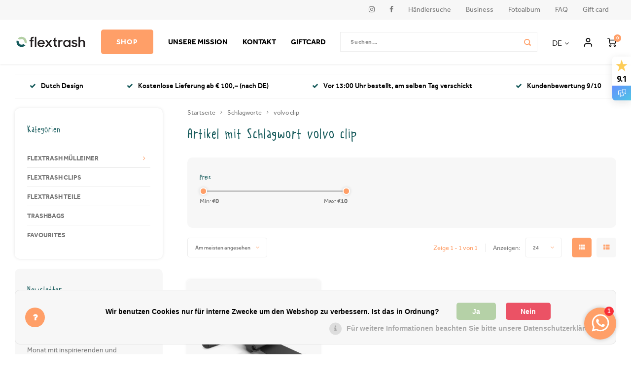

--- FILE ---
content_type: text/html;charset=utf-8
request_url: https://www.flextrash.com/de/tags/volvo-clip/
body_size: 18069
content:
<!DOCTYPE html>
<html lang="de">
	
  <head>
    
        
    <meta charset="utf-8"/>
<!-- [START] 'blocks/head.rain' -->
<!--

  (c) 2008-2026 Lightspeed Netherlands B.V.
  http://www.lightspeedhq.com
  Generated: 19-01-2026 @ 01:31:29

-->
<link rel="canonical" href="https://www.flextrash.com/de/tags/volvo-clip/"/>
<link rel="alternate" href="https://www.flextrash.com/de/index.rss" type="application/rss+xml" title="Neue Produkte"/>
<link href="https://cdn.webshopapp.com/assets/cookielaw.css?2025-02-20" rel="stylesheet" type="text/css"/>
<meta name="robots" content="noodp,noydir"/>
<meta name="google-site-verification" content="iXFCQuAiWsX9pjN8mrbecF4f-rbT7qVv4QieuHejE7E"/>
<meta property="og:url" content="https://www.flextrash.com/de/tags/volvo-clip/?source=facebook"/>
<meta property="og:site_name" content="Flextrash"/>
<meta property="og:title" content="volvo clip"/>
<meta property="og:description" content="Unsere Mission auf einen Blick? Die Vermüllung der Landschaft an der Wurzel packen! Wir entwerfen nachhaltige Abfalllösungen, die zu einer Welt passen, die im"/>
<script src="https://www.powr.io/powr.js?external-type=lightspeed"></script>
<!--[if lt IE 9]>
<script src="https://cdn.webshopapp.com/assets/html5shiv.js?2025-02-20"></script>
<![endif]-->
<!-- [END] 'blocks/head.rain' -->
    <title>volvo clip - Flextrash</title>
    <meta name="description" content="Unsere Mission auf einen Blick? Die Vermüllung der Landschaft an der Wurzel packen! Wir entwerfen nachhaltige Abfalllösungen, die zu einer Welt passen, die im" />
    <meta name="keywords" content="volvo, clip" />
    <meta http-equiv="X-UA-Compatible" content="IE=edge,chrome=1">
    <meta name="viewport" content="width=device-width, initial-scale=1.0">
    <meta name="apple-mobile-web-app-capable" content="yes">
    <meta name="apple-mobile-web-app-status-bar-style" content="black">
    <meta property="fb:app_id" content="966242223397117"/>
    <meta name="viewport" content="width=device-width, initial-scale=1, maximum-scale=1, user-scalable=0"/>
    <meta name="apple-mobile-web-app-capable" content="yes">
    <meta name="HandheldFriendly" content="true" /> 
		<meta name="apple-mobile-web-app-title" content="Flextrash">
  
		<link rel="apple-touch-icon-precomposed" href="https://cdn.webshopapp.com/shops/283334/themes/163149/assets/homescreen-icon.jpg?2026010414303920201012170413"/> 
  
    <link rel="shortcut icon" href="https://cdn.webshopapp.com/shops/283334/themes/163149/assets/favicon.ico?20251222115437" type="image/x-icon" />
        <link rel="stylesheet" href="https://cdn.webshopapp.com/shops/283334/themes/163149/assets/bootstrap.css?2026010414303920201012170413" />
    <link rel="stylesheet" href="https://cdn.webshopapp.com/shops/283334/themes/163149/assets/font-awesome-min.css?2026010414303920201012170413" />
  	  	<link href="https://cdn.webshopapp.com/shops/283334/themes/163149/assets/gibbon-icons.css?2026010414303920201012170413" rel="stylesheet">
    <link rel="stylesheet" href="https://cdn.webshopapp.com/shops/283334/themes/163149/assets/owl-carousel-min.css?2026010414303920201012170413" />  
    <link rel="stylesheet" href="https://cdn.webshopapp.com/shops/283334/themes/163149/assets/semantic.css?2026010414303920201012170413" />  
    <link rel="stylesheet" href="https://cdn.webshopapp.com/shops/283334/themes/163149/assets/jquery-fancybox-min.css?2026010414303920201012170413" /> 
    <link rel="stylesheet" href="https://cdn.webshopapp.com/shops/283334/themes/163149/assets/style.css?2026010414303920201012170413?371" /> 
    <link rel="stylesheet" href="https://cdn.webshopapp.com/shops/283334/themes/163149/assets/effra-font.css?2026010414303920201012170413?863" /> 
  	<link rel="stylesheet" href="https://cdn.webshopapp.com/shops/283334/themes/163149/assets/nippon-font.css?2026010414303920201012170413?544" />
  	<link rel="stylesheet" href="https://cdn.webshopapp.com/shops/283334/themes/163149/assets/icons-flextrash.css?2026010414303920201012170413?438" />
  	<link rel="stylesheet" href="https://cdn.webshopapp.com/shops/283334/themes/163149/assets/shopmonkey.css?2026010414303920201012170413?698" />
    <link rel="stylesheet" href="https://cdn.webshopapp.com/shops/283334/themes/163149/assets/settings.css?2026010414303920201012170413" />  
    <link rel="stylesheet" href="https://cdn.webshopapp.com/assets/gui-2-0.css?2025-02-20" />
    <link rel="stylesheet" href="https://cdn.webshopapp.com/assets/gui-responsive-2-0.css?2025-02-20" />   
    <link rel="stylesheet" href="https://cdn.webshopapp.com/shops/283334/themes/163149/assets/custom.css?2026010414303920201012170413" />

    <script src="https://cdn.webshopapp.com/assets/jquery-1-9-1.js?2025-02-20"></script>
    <script src="https://cdn.webshopapp.com/assets/jquery-ui-1-10-1.js?2025-02-20"></script>
  	<script src="https://cdn.webshopapp.com/shops/283334/themes/163149/assets/lazyload-img.js?2026010414303920201012170413"></script>
  	<script src="https://cdn.webshopapp.com/shops/283334/themes/163149/assets/lazyload-background.js?2026010414303920201012170413"></script>
    
   
    <script src="https://cdn.webshopapp.com/shops/283334/themes/163149/assets/bootstrap.js?2026010414303920201012170413"></script>
    <script src="https://cdn.webshopapp.com/shops/283334/themes/163149/assets/owl-carousel-min.js?2026010414303920201012170413"></script>
    <script src="https://cdn.webshopapp.com/shops/283334/themes/163149/assets/semantic.js?2026010414303920201012170413"></script>
    <script src="https://cdn.webshopapp.com/shops/283334/themes/163149/assets/jquery-fancybox-min.js?2026010414303920201012170413"></script>
    <script src="https://cdn.webshopapp.com/shops/283334/themes/163149/assets/moment.js?2026010414303920201012170413"></script>  
    <script src="https://cdn.webshopapp.com/shops/283334/themes/163149/assets/js-cookie.js?2026010414303920201012170413"></script>
    <script src="https://cdn.webshopapp.com/shops/283334/themes/163149/assets/jquery-countdown-min.js?2026010414303920201012170413"></script>
  	<script src="https://cdn.webshopapp.com/shops/283334/themes/163149/assets/masonry.js?2026010414303920201012170413"></script>
    <script src="https://cdn.webshopapp.com/shops/283334/themes/163149/assets/global.js?2026010414303920201012170413"></script>
  	<script src="//cdnjs.cloudflare.com/ajax/libs/jqueryui-touch-punch/0.2.3/jquery.ui.touch-punch.min.js"></script>
    
    <script src="https://cdn.webshopapp.com/shops/283334/themes/163149/assets/jcarousel.js?2026010414303920201012170413"></script>
    <script src="https://cdn.webshopapp.com/assets/gui.js?2025-02-20"></script>
    <script src="https://cdn.webshopapp.com/assets/gui-responsive-2-0.js?2025-02-20"></script>
    
        
    
    <!--[if lt IE 9]>
    <link rel="stylesheet" href="https://cdn.webshopapp.com/shops/283334/themes/163149/assets/style-ie.css?2026010414303920201012170413" />
    <![endif]-->
  </head>  <!-- Google Tag Manager --><script>(function(w,d,s,l,i){w[l]=w[l]||[];w[l].push({'gtm.start':
    new Date().getTime(),event:'gtm.js'});var f=d.getElementsByTagName(s)[0],
    j=d.createElement(s),dl=l!='dataLayer'?'&l='+l:'';j.async=true;j.src=
    'https://www.googletagmanager.com/gtm.js?id='+i+dl;f.parentNode.insertBefore(j,f);
    })(window,document,'script','dataLayer','GTM-MGVJ5TT');</script><!-- End Google Tag Manager --><!-- unFootprint --><link async rel="stylesheet" href="https://unfootprint.com/widgets/v2/widgets.min.css" /><script async src="https://unfootprint.com/widgets/v2/widgets.js" charset="utf-8"></script><!-- End unFootprint --><body class=" no-mobile-bar"><!-- Google Tag Manager (noscript) --><noscript><iframe src="https://www.googletagmanager.com/ns.html?id=GTM-MGVJ5TT"
      height="0" width="0" style="display:none;visibility:hidden"></iframe></noscript><!-- End Google Tag Manager (noscript) --><div class="fcw-sticky-widget"><!-- Feedback Company Widget (start) EN --><script type="text/javascript" id="__fbcw__47d01703-2b46-4832-9a70-be9a635445e5">
            "use strict";!function(){
        window.FeedbackCompanyWidgets=window.FeedbackCompanyWidgets||{queue:[],loaders:[
        ]};var options={uuid:"47d01703-2b46-4832-9a70-be9a635445e5",version:"1.2.1",prefix:""};if(
        void 0===window.FeedbackCompanyWidget){if(
        window.FeedbackCompanyWidgets.queue.push(options),!document.getElementById(
        "__fbcw_FeedbackCompanyWidget")){var scriptTag=document.createElement("script")
        ;scriptTag.onload=function(){if(window.FeedbackCompanyWidget)for(
        ;0<window.FeedbackCompanyWidgets.queue.length;
        )options=window.FeedbackCompanyWidgets.queue.pop(),
        window.FeedbackCompanyWidgets.loaders.push(
        new window.FeedbackCompanyWidgetLoader(options))},
        scriptTag.id="__fbcw_FeedbackCompanyWidget",
        scriptTag.src="https://www.feedbackcompany.com/includes/widgets/feedback-company-widget.min.js"
        ,document.body.appendChild(scriptTag)}
        }else window.FeedbackCompanyWidgets.loaders.push(
        new window.FeedbackCompanyWidgetLoader(options))}();
        </script><!-- Feedback Company Widget (end) --></div><script type="application/ld+json">
[
			{
    "@context": "http://schema.org",
    "@type": "BreadcrumbList",
    "itemListElement":
    [
      {
        "@type": "ListItem",
        "position": 1,
        "item": {
        	"@id": "https://www.flextrash.com/de/",
        	"name": "Home"
        }
      },
    	    	{
    		"@type": "ListItem",
     		"position": 2,
     		"item":	{
      		"@id": "https://www.flextrash.com/de/tags/",
      		"name": "Schlagworte"
    		}
    	},    	    	{
    		"@type": "ListItem",
     		"position": 3,
     		"item":	{
      		"@id": "https://www.flextrash.com/de/tags/volvo-clip/",
      		"name": "volvo clip"
    		}
    	}    	    ]
  },
      
        
    {
  "@context": "http://schema.org",
  "@id": "https://www.flextrash.com/de/#Organization",
  "@type": "Organization",
  "url": "https://www.flextrash.com/", 
  "name": "Flextrash",
  "logo": "https://cdn.webshopapp.com/shops/283334/themes/163149/v/2454088/assets/logo.png?20241022141041",
  "telephone": "",
  "email": ""
  ,
  "aggregateRating": {
        "@type": "AggregateRating",
        "bestRating": "10",
        "worstRating": "1",
        "ratingValue": "9.0",
        "reviewCount": "180",
        "url":"https://www.feedbackcompany.com/nl-nl/reviews/flextrash"
    }
      }
  ]
</script><div class="cart-messages hidden"><ul></ul></div><div id="cart-popup" class="cart-popup mobile-popup" data-popup="cart"><div class="popup-inner"><div class="inner cart-wrap"><div class="table"><div class="title-small title-font">Ihr Warenkorb</div><div class="empty-cart">
      	Keine Produkte gefunden...
      </div><div class="table-wrap"><form id="gui-form-cart" action="https://www.flextrash.com/de/cart/update/" method="post"><table></table></form></div><div class="shipping-discount hidden"><div class="discount-block"><form class="gui-form-discount" action="https://www.flextrash.com/de/cart/setDiscount/" method="post"><input class="standard-input" type="text" name="code" placeholder="Rabattcode"><a class="btn btn-small accent add-discount"  href="javascript:;"><i class="fa fa-plus"></i></a></form></div><a href="https://www.flextrash.com/de/cart/?shipping" class="btn accent btn-small hidden-xs">Versandkosten Berechnung</a></div></div><div class="totals-wrap"><div class="totals"><div class="title-small title-font hidden-xs"><span data-cart-items>0</span> artikel</div><table><tr><td>Insgesamt exkl. MwSt.</td><td data-cart-total-excl>€0,00</td></tr><tr><td>MWST.</td><td data-cart-total-vat>€0,00</td></tr><tr><td>Gesamt</td><td data-cart-total-incl>€0,00</td></tr></table><div class="buttons"><a class="btn accent" href="https://www.flextrash.com/de/checkout/">Zur Kasse</a><a class="btn light hidden-xs" href="javascript:;" data-fancybox-close>Weiter einkaufen</a></div></div><div class="payments hidden-xs"><a href="https://www.flextrash.com/de/service/payment-methods/" title="Zahlungsarten"><img class="lazy" src="https://cdn.webshopapp.com/shops/283334/themes/163149/assets/blank.gif?2026010414303920201012170413" data-src="https://cdn.webshopapp.com/shops/283334/themes/163149/assets/ideal.png?2026010414303920201012170413" data-srcset="https://cdn.webshopapp.com/shops/283334/themes/163149/assets/ideal.png?2026010414303920201012170413 1x " alt="iDEAL" /></a><a href="https://www.flextrash.com/de/service/payment-methods/" title="Zahlungsarten"><img class="lazy" src="https://cdn.webshopapp.com/shops/283334/themes/163149/assets/blank.gif?2026010414303920201012170413" data-src="https://cdn.webshopapp.com/shops/283334/themes/163149/assets/paypal.png?2026010414303920201012170413" data-srcset="https://cdn.webshopapp.com/shops/283334/themes/163149/assets/paypal.png?2026010414303920201012170413 1x " alt="PayPal" /></a><a href="https://www.flextrash.com/de/service/payment-methods/" title="Zahlungsarten"><img class="lazy" src="https://cdn.webshopapp.com/shops/283334/themes/163149/assets/blank.gif?2026010414303920201012170413" data-src="https://cdn.webshopapp.com/shops/283334/themes/163149/assets/visa.png?2026010414303920201012170413" data-srcset="https://cdn.webshopapp.com/shops/283334/themes/163149/assets/visa.png?2026010414303920201012170413 1x " alt="Visa" /></a><a href="https://www.flextrash.com/de/service/payment-methods/" title="Zahlungsarten"><img class="lazy" src="https://cdn.webshopapp.com/shops/283334/themes/163149/assets/blank.gif?2026010414303920201012170413" data-src="https://cdn.webshopapp.com/shops/283334/themes/163149/assets/mastercard.png?2026010414303920201012170413" data-srcset="https://cdn.webshopapp.com/shops/283334/themes/163149/assets/mastercard.png?2026010414303920201012170413 1x " alt="MasterCard" /></a><a href="https://www.flextrash.com/de/service/payment-methods/" title="Zahlungsarten"><img class="lazy" src="https://cdn.webshopapp.com/shops/283334/themes/163149/assets/blank.gif?2026010414303920201012170413" data-src="https://cdn.webshopapp.com/shops/283334/themes/163149/assets/mistercash.png?2026010414303920201012170413" data-srcset="https://cdn.webshopapp.com/shops/283334/themes/163149/assets/mistercash.png?2026010414303920201012170413 1x " alt="Bancontact" /></a><a href="https://www.flextrash.com/de/service/payment-methods/" title="Zahlungsarten"><img class="lazy" src="https://cdn.webshopapp.com/shops/283334/themes/163149/assets/blank.gif?2026010414303920201012170413" data-src="https://cdn.webshopapp.com/shops/283334/themes/163149/assets/banktransfer.png?2026010414303920201012170413" data-srcset="https://cdn.webshopapp.com/shops/283334/themes/163149/assets/banktransfer.png?2026010414303920201012170413 1x " alt="Bank transfer" /></a></div></div></div></div><div class="close-popup"><div class="close-popup-inner"><a href="javascript:;" class="close-mobile-popup" data-fancybox-close>
        Schließen
      </a></div></div></div><div id="login-popup" class="mobile-popup" data-popup="login"><div class="popup-inner"><div class="title-small title-font">anmelden</div><form class="formLogin" id="formLogin" action="https://www.flextrash.com/de/account/loginPost/?return=https%3A%2F%2Fwww.flextrash.com%2Fde%2Ftags%2Fvolvo-clip%2F" method="post"><input type="hidden" name="key" value="5bd75b959e72b59a03a50b46377ee6c2" /><input type="hidden" name="type" value="login" /><input type="submit" hidden/><input type="text" name="email" id="formLoginEmail" value="" placeholder="E-Mail-Adresse" class="standard-input" /><input type="password" name="password" id="formLoginPassword" value="" placeholder="Passwort" class="standard-input"/><div class="buttons"><a class="btn accent" href="#" onclick="$('#formLogin').submit(); return false;" title="anmelden">anmelden</a><a class="btn facebook" rel="nofollow" onclick="gui_facebook('https://www.flextrash.com/de/account/loginFacebook/?return=https%3A%2F%2Fwww.flextrash.com%2Fde%2Ftags%2Fvolvo-clip%2F'); return false;">Einloggen mit Facebook</a></div></form><div class="options"><a class="forgot-pw" href="https://www.flextrash.com/de/account/password/">Passwort vergessen?</a><span class="or">oder</span><a class="no-account" href="https://www.flextrash.com/de/account/register/">Noch kein Konto? Klicken Sie auf</a></div></div><div class="close-popup"><div class="close-popup-inner"><a href="javascript:;" class="close-mobile-popup" data-fancybox-close>
        Schließen
      </a></div></div></div><div id="language-currency-popup" class="language-currency-popup mobile-popup"><div class="popup-inner"><div class="language-section"><div class="title-small title-font">Sprache</div><div class="options-wrap"><div class="option"><a href="https://www.flextrash.com/nl/go/category/"><div class="inner"><div class="icon"><img class="lazy" src="https://cdn.webshopapp.com/shops/283334/themes/163149/assets/blank.gif?2026010414303920201012170413" data-src="https://cdn.webshopapp.com/shops/283334/themes/163149/assets/flag-nl.svg?2026010414303920201012170413" data-srcset="https://cdn.webshopapp.com/shops/283334/themes/163149/assets/flag-nl.svg?2026010414303920201012170413 1x " alt="flag-Nederlands"></div><div class="text">Nederlands</div></div></a></div><div class="option active"><a href="https://www.flextrash.com/de/go/category/"><div class="inner"><div class="icon"><img class="lazy" src="https://cdn.webshopapp.com/shops/283334/themes/163149/assets/blank.gif?2026010414303920201012170413" data-src="https://cdn.webshopapp.com/shops/283334/themes/163149/assets/flag-de.svg?2026010414303920201012170413" data-srcset="https://cdn.webshopapp.com/shops/283334/themes/163149/assets/flag-de.svg?2026010414303920201012170413 1x " alt="flag-Deutsch"></div><div class="text">Deutsch</div></div></a></div><div class="option"><a href="https://www.flextrash.com/en/go/category/"><div class="inner"><div class="icon"><img class="lazy" src="https://cdn.webshopapp.com/shops/283334/themes/163149/assets/blank.gif?2026010414303920201012170413" data-src="https://cdn.webshopapp.com/shops/283334/themes/163149/assets/flag-en.svg?2026010414303920201012170413" data-srcset="https://cdn.webshopapp.com/shops/283334/themes/163149/assets/flag-en.svg?2026010414303920201012170413 1x " alt="flag-English"></div><div class="text">English</div></div></a></div></div></div><div class="close-popup"><div class="close-popup-inner"><a href="javascript:;" class="close-mobile-popup" data-fancybox-close>
          Schließen
        </a></div></div></div></div><div class="mobile-menu mobile-popup" data-popup="menu"><div class="popup-inner"><div class="menu-wrap"><div class="breads">Hoofdmenu</div><div class="title-small">Kategorien</div><div class="menu"><ul><li class=""><a class="normal-link" href="https://www.flextrash.com/de/flextrash-muelleimer/">FLEXTRASH MÜLLEIMER<span class="more-cats"><i class="fa fa-chevron-right"></i></span></a><div class="subs"><div class="breads">Hoofdmenu / flextrash mülleimer</div><div class="title-small text-center subs-back"><i class="fa fa-chevron-left"></i>FLEXTRASH MÜLLEIMER</div><ul class=""><li class=""><a class="normal-link" href="https://www.flextrash.com/de/flextrash-muelleimer/flextrash-small/">FLEXTRASH SMALL</a></li><li class=""><a class="normal-link" href="https://www.flextrash.com/de/flextrash-muelleimer/flextrash-medium/">FLEXTRASH MEDIUM</a></li><li class=""><a class="normal-link" href="https://www.flextrash.com/de/flextrash-muelleimer/flextrash-large/">FLEXTRASH LARGE</a></li></ul></div></li><li class=""><a class="normal-link" href="https://www.flextrash.com/de/flextrash-clips/">FLEXTRASH CLIPS</a></li><li class=""><a class="normal-link" href="https://www.flextrash.com/de/flextrash-teile/">FLEXTRASH TEILE</a></li><li class=""><a class="normal-link" href="https://www.flextrash.com/de/trashbags/">TRASHBAGS</a></li><li class=""><a class="normal-link" href="https://www.flextrash.com/de/favourites/">FAVOURITES</a></li><li class=""><a class="normal-link" href="https://www.flextrash.com/de/muelleimer-wohnmobil/">Mülleimer Wohnmobil</a></li><li class=""><a class="normal-link" href="https://www.flextrash.com/de/camping-muelleimer-11596905/">Camping Mülleimer</a></li></ul><ul><li><a href="https://www.flextrash.com/de/service/">Kontakt</a></li><li><a href="https://www.flextrash.com/de/store-locator/">Store Locator</a></li></ul><ul><li><a href="javascript:;">Sprache - DE<span class="more-cats"><i class="fa fa-chevron-right"></i></span></a><div class="subs"><div class="breads">Hoofdmenu / camping mülleimer</div><div class="title-small title-font text-center subs-back"><i class="fa fa-chevron-left"></i>Sprache</div><ul class=""><li class=""><a class="normal-link" href="https://www.flextrash.com/nl/">Nederlands</a></li><li class="active"><a class="normal-link" href="https://www.flextrash.com/de/">Deutsch</a></li><li class=""><a class="normal-link" href="https://www.flextrash.com/en/">English</a></li></ul></div></li><li class="highlight hidden-sm"><a class="open-mobile-slide" data-popup="login" href="javascript:;">anmelden</a></li></ul></div></div></div><div class="close-popup dark"><div class="close-popup-inner"><a href="javascript:;" class="close-mobile-popup" data-fancybox-close>
        Schließen
      </a></div></div></div><header id="header" class="with-small-logo"><div class="topbar hidden-xs hidden-sm"><div class="container"><div class="inner"><ul class="ul-reset nav"><li class="social"><a href="https://www.instagram.com/flextrash/" target="_blank"><i class="fa fa-instagram"></i></a></li><li class="social"><a href="https://www.facebook.com/flextrash" target="_blank"><i class="fa fa-facebook"></i></a></li><li class="item"><a href="https://www.flextrash.com/de/store-locator/" title="Händlersuche">Händlersuche</a></li><li class="item"><a href="https://www.flextrash.com/de/Geschäftskunden/" title="Business">Business</a></li><li class="item"><a href="https://www.flextrash.com/de/look-book/" title="Fotoalbum">Fotoalbum</a></li><li class="item"><a href="https://www.flextrash.com/de/service/" title="FAQ">FAQ</a></li><li class="item"><a href="https://www.flextrash.com/de/giftcard/" title="Gift card" target="_blank">Gift card</a></li></ul></div></div></div><div class="main-header"><div class="container"><div class="inner"><div class="mob-icons visible-xs"><ul><li><a class="open-mobile-slide" data-popup="menu" data-main-link href="javascript:;"><i class="sm sm-bars"></i></a></li><li class=""><a class="open-mobile-slide" data-popup="login" data-main-link href="javascript:;"><i class="sm sm-user"></i></a></li></ul></div><div class="logo small-logo align-middle"><a href="https://www.flextrash.com/de/"><img class="lazy" src="https://cdn.webshopapp.com/shops/283334/themes/163149/assets/blank.gif?2026010414303920201012170413" data-src="https://cdn.webshopapp.com/shops/283334/files/279480775/flextrash-logo-svg.svg" data-srcset="https://cdn.webshopapp.com/shops/283334/files/279480775/flextrash-logo-svg.svg 1x " alt="Flextrash" height="30px" width="145px"></a></div><div class="mob-icons second visible-xs"><ul><li class=""><a class="open-mobile-slide" data-popup="search" data-main-link href="javascript:;"><i class="sm sm-search"></i></a></li><li><a  href="https://www.flextrash.com/de/cart/"><span class="icon-wrap"><i class="sm sm-cart"></i><div class="items" data-cart-items>0</div></span></a></li></ul></div><div class="vertical-menu-wrap hidden-xs hidden-lg"><div class="btn-wrap"><a class="btn accent vertical-menu-btn open-mobile-slide" data-popup="menu" data-main-link href="javascript:;">Kategorien<i class="fa fa-angle-down"></i></a></div></div><div class="vertical-menu-wrap hidden-xs hidden-sm visible-sm hidden-md hidden-lg "><div class="btn-wrap"><a class="btn accent vertical-menu-btn open-vertical-menu">Kategorien<i class="fa fa-angle-down"></i></a><div class="vertical-menu"><ul><li class=""><a class="" href="https://www.flextrash.com/de/flextrash-muelleimer/"><div class="category-wrap"><img src="http://placehold.jp/50x50">
                                            FLEXTRASH MÜLLEIMER
                    </div><i class="fa fa-chevron-right arrow-right"></i></a><div class="subs"><ul><li class="subs-title"><a class="" href="https://www.flextrash.com/de/flextrash-muelleimer/">FLEXTRASH MÜLLEIMER</a></li><li class=""><a class="" href="https://www.flextrash.com/de/flextrash-muelleimer/flextrash-small/"><div>
                            FLEXTRASH SMALL
                          </div></a></li><li class=""><a class="" href="https://www.flextrash.com/de/flextrash-muelleimer/flextrash-medium/"><div>
                            FLEXTRASH MEDIUM
                          </div></a></li><li class=""><a class="" href="https://www.flextrash.com/de/flextrash-muelleimer/flextrash-large/"><div>
                            FLEXTRASH LARGE
                          </div></a></li></ul></div></li><li class=""><a class="" href="https://www.flextrash.com/de/flextrash-clips/"><div class="category-wrap"><img src="http://placehold.jp/50x50">
                                            FLEXTRASH CLIPS
                    </div></a></li><li class=""><a class="" href="https://www.flextrash.com/de/flextrash-teile/"><div class="category-wrap"><img src="http://placehold.jp/50x50">
                                            FLEXTRASH TEILE
                    </div></a></li><li class=""><a class="" href="https://www.flextrash.com/de/trashbags/"><div class="category-wrap"><img src="http://placehold.jp/50x50">
                                            TRASHBAGS
                    </div></a></li><li class=""><a class="" href="https://www.flextrash.com/de/favourites/"><div class="category-wrap"><img src="http://placehold.jp/50x50">
                                            FAVOURITES
                    </div></a></li><li class=""><a class="" href="https://www.flextrash.com/de/muelleimer-wohnmobil/"><div class="category-wrap"><img src="http://placehold.jp/50x50">
                                            Mülleimer Wohnmobil
                    </div></a></li><li class=""><a class="" href="https://www.flextrash.com/de/camping-muelleimer-11596905/"><div class="category-wrap"><img src="http://placehold.jp/50x50">
                                            Camping Mülleimer
                    </div></a></li><li class=""><a class="" href="https://www.flextrash.com/de/blogs/flextrash/"><div><img class="lazy"  src="https://cdn.webshopapp.com/shops/283334/themes/163149/assets/blank.gif?2026010414303920201012170413" data-src="https://cdn.webshopapp.com/shops/283334/files/320483427/100x100x1/thuiswerken-tijdens-corona.jpg" data-srcset="https://cdn.webshopapp.com/shops/283334/files/320483427/100x100x1/thuiswerken-tijdens-corona.jpg 1x " alt="THUISWERKEN TIJDENS CORONA">
                                                                  Blog
                    </div></a></li></ul></div></div><div class="vertical-menu-overlay general-overlay"></div></div><div class="main-navigation hidden-md hidden-xs hidden-sm"><ul class="ul-reset navigation"><li class="item btn accent "><a href="https://www.flextrash.com/de/collection/" title="Shop">Shop</a></li><li class="item "><a href="https://www.flextrash.com/de/unsere-geschichte/" title="Unsere Mission">Unsere Mission</a></li><li class="item "><a href="https://www.flextrash.com/de/service/" title="Kontakt">Kontakt</a></li><li class="item "><a href="https://www.flextrash.com/de/giftcard" title="Giftcard" target="_blank">Giftcard</a></li></ul></div><div class="search-bar hidden-xs"><form action="https://www.flextrash.com/de/search/" method="get" id="formSearch"  class="search-form"  data-search-type="desktop"><div class="relative search-wrap"><input type="text" name="q" autocomplete="off"  value="" placeholder="Suchen..." class="standard-input" data-input="desktop"/><span onclick="$(this).closest('form').submit();" title="Suchen" class="icon icon-search"><i class="sm sm-search"></i></span><span onclick="$(this).closest('form').find('input').val('').trigger('keyup');" class="icon icon-hide-search hidden"><i class="fa fa-close"></i></span></div><div class="search-overlay general-overlay"></div></form></div><div class="icons hidden-xs"><ul><li class="setting currencies hidden-md hidden-sm hidden-xs"><div class="active-val">DE<i class="fa fa-angle-down"></i></div><ul class="setting-dropdown ul-reset"><li><a href="https://www.flextrash.com/nl/go/category/" title="Nederlands">NL</a></li><li><a href="https://www.flextrash.com/en/go/category/" title="English">EN</a></li></ul></li><li class="hidden-xs"><a href="#login-popup" data-fancybox><i class="sm sm-user"></i></a></li><li><a href="https://www.flextrash.com/de/cart/" ><div class="icon-wrap"><i class="sm sm-cart"></i><div class="items" data-cart-items>0</div></div></a></li></ul></div></div></div><div class="search-autocomplete hidden-xs" data-search-type="desktop"><div class="container"><div class="box"><div class="title-small title-font">Suchergebnisse für "<span data-search-query></span>"</div><div class="inner-wrap"><div class="side  filter-style-classic"><div class="filter-scroll-wrap"><div class="filter-scroll"><div class="subtitle title-font">Filter</div><form data-search-type="desktop"><div class="filter-boxes"><div class="filter-wrap sort"><select name="sort" class="custom-select"></select></div></div><div class="filter-boxes custom-filters"></div></form></div></div></div><div class="results"><div class="feat-categories hidden"><div class="subtitle title-font">Kategorien</div><div class="cats"><ul></ul></div></div><div class="search-products products-livesearch row"></div><div class="more"><a href="#" class="btn accent">Alle Ergebnisse anzeigen <span>(0)</span></a></div><div class="notfound">Keine Produkte gefunden...</div></div></div></div></div></div></div></header><div class="mobile-search mobile-popup visible-xs" data-popup="search"><div class="popup-inner"><div class="title-small title-font">Finden Sie Ihr Produkt</div><form action="https://www.flextrash.com/de/search/" method="get" id="formSearchMobile" class="search-form" data-search-type="mobile"><div class="relative search-wrap"><input type="text" name="q" autocomplete="off"  value="" placeholder="Suchen..." class="standard-input"  data-input="mobile"/><span onclick="$(this).closest('form').submit();" title="Suchen" class="icon"><i class="sm sm-search"></i></span></div></form><div class="search-autocomplete" data-search-type="mobile"><div class="title-small title-font">Suchergebnisse für "<span data-search-query></span>"</div><div class="inner-wrap"><div class="results"><div class="feat-categories hidden"><div class="subtitle title-font">Kategorien</div><div class="cats"><ul></ul></div></div><div class="search-products products-livesearch row"></div><div class="more"><a href="#" class="btn accent">Alle Ergebnisse anzeigen <span>(0)</span></a></div><div class="notfound">Keine Produkte gefunden...</div></div></div></div></div><div class="close-popup"><div class="close-popup-inner"><a href="javascript:;" class="close-mobile-popup" data-fancybox-close>
        Schließen
      </a></div></div></div><main><div class="main-content"><div class="container"><div class="usp-bar"><ul class=""><li><a  target="_blank" href="http://www.bleijh.com"><i class="fa fa-check"></i>Dutch Design</a></li><li><a target="_blank" href="https://www.flextrash.com/de/service/"><i class="fa fa-check"></i>Kostenlose Lieferung ab € 100,– (nach DE)</a></li><li><a target="_blank" href="https://www.flextrash.com/de/service/"><i class="fa fa-check"></i>Vor 13:00 Uhr bestellt, am selben Tag verschickt </a></li><li><a target="_blank" href="https://www.feedbackcompany.com/nl-nl/reviews/flextrash-en"><i class="fa fa-check"></i>Kundenbewertung 9/10</a></li></ul></div></div><div class="hidden"></div><div class="message-wrap live-message"><div class="message"><div class="icon info"><i class="fa fa-info"></i></div><div class="text"><ul><li>Lorem ipsum</li></ul></div></div></div><div class="container"><div id="collection-page"><div class="container-wide"><div class="row flex-row"><div class="col-sidebar"><div class="sidebar"><div class="sb-cats block-shadow hidden-sm hidden-xs"><div class="sidebar-title title-font">Kategorien</div><ul class="sb-cats-wrap"><li class=""><span class="inner"><a href="https://www.flextrash.com/de/flextrash-muelleimer/">FLEXTRASH MÜLLEIMER</a><span class="more-cats"><i class="fa fa-angle-right"></i></span></span><ul class=""><li class=""><span class="inner"><a href="https://www.flextrash.com/de/flextrash-muelleimer/flextrash-small/">FLEXTRASH SMALL</a></span></li><li class=""><span class="inner"><a href="https://www.flextrash.com/de/flextrash-muelleimer/flextrash-medium/">FLEXTRASH MEDIUM</a></span></li><li class=""><span class="inner"><a href="https://www.flextrash.com/de/flextrash-muelleimer/flextrash-large/">FLEXTRASH LARGE</a></span></li></ul></li><li class=""><span class="inner"><a href="https://www.flextrash.com/de/flextrash-clips/">FLEXTRASH CLIPS</a></span></li><li class=""><span class="inner"><a href="https://www.flextrash.com/de/flextrash-teile/">FLEXTRASH TEILE</a></span></li><li class=""><span class="inner"><a href="https://www.flextrash.com/de/trashbags/">TRASHBAGS</a></span></li><li class=""><span class="inner"><a href="https://www.flextrash.com/de/favourites/">FAVOURITES</a></span></li></ul></div><form action="https://www.flextrash.com/de/tags/volvo-clip/" method="get" id="sidebar_filters" class="mobile-filters-form"><input type="hidden" name="mode" value="grid" id="filter_form_mode_side" /><input type="hidden" name="limit" value="24" id="filter_form_limit_side" /><input type="hidden" name="sort" value="popular" id="filter_form_sort_side" /><input type="hidden" name="max" value="10" id="filter_form_max_2_side" /><input type="hidden" name="min" value="0" id="filter_form_min_2_side" /><div class="mobile-filters mobile-popup sidebar-filters filter-style-classic block-gray hidden-sm hidden-sm hidden-md hidden-lg"  data-popup="filters"><div class="filters-scroll"><div class="sidebar-title title-font">Filter</div><div class="filter-wrap"><div class="filter-title title-font">Preis</div><div class="price-filter"><div class="sidebar-filter-slider"><div class="collection-filter-price price-filter-2"></div></div><div class="price-filter-range clear"><div class="min">Min: €<span>0</span></div><div class="max">Max: €<span>10</span></div></div></div></div></div><div class="buttons hidden-sm hidden-md hidden-lg"><a class="btn accent apply-filters" href="javascript:;">Apply filters</a><a class="link" href="https://www.flextrash.com/de/tags/volvo-clip/">Clear filters</a></div></div></form><div class="newsletter-wrap block-gray hidden-sm hidden-xs"><div class="sidebar-title title-font">Newsletter</div><p>Melde dich jetzt für unseren Newsletter an und sicher dir 5 % Rabatt! Keine Sorge, wir schreiben dir nur einmal im Monat mit inspirierenden und hilfreichen Neuigkeiten.</p><a class="btn btn-small accent" href="https://e.flextrash.com/nieuwsbrief" title="Abonnieren"><span class="hidden-xs">Abonnieren</span><span class="hidden-sm hidden-md hidden-lg"><i class="fa fa-paper-plane"></i></span></a></div><div class="block-shadow hidden-sm hidden-xs"><div class="sidebar-title title-font">Bewertungen</div><!-- Feedback Company Widget (start) --><script type="text/javascript" id="__fbcw__15730">
            "use strict";!function(){
            window.FeedbackCompanyWidgets=window.FeedbackCompanyWidgets||{queue:[],loaders:[
            ]};var options={uuid:"15730",version:"1.2.1",prefix:""};if(
            void 0===window.FeedbackCompanyWidget){if(
            window.FeedbackCompanyWidgets.queue.push(options),!document.getElementById(
            "__fbcw_FeedbackCompanyWidget")){var scriptTag=document.createElement("script")
            ;scriptTag.onload=function(){if(window.FeedbackCompanyWidget)for(
            ;0<window.FeedbackCompanyWidgets.queue.length;
            )options=window.FeedbackCompanyWidgets.queue.pop(),
            window.FeedbackCompanyWidgets.loaders.push(
            new window.FeedbackCompanyWidgetLoader(options))},
            scriptTag.id="__fbcw_FeedbackCompanyWidget",
            scriptTag.src="https://www.feedbackcompany.com/includes/widgets/feedback-company-widget.min.js"
            ,document.body.appendChild(scriptTag)}
            }else window.FeedbackCompanyWidgets.loaders.push(
            new window.FeedbackCompanyWidgetLoader(options))}();
            </script><!-- Feedback Company Widget (end) --></div></div></div><div class="col-main"><div class="breadcrumbs"><a href="https://www.flextrash.com/de/" title="Startseite">Startseite</a><i class="fa fa-angle-right"></i><a href="https://www.flextrash.com/de/tags/">Schlagworte</a><i class="fa fa-angle-right"></i><a class="last" href="https://www.flextrash.com/de/tags/volvo-clip/">volvo clip</a></div><div class="collection-content on-top"><div class="align"><div class="info general-content"><h1 class="title">Artikel mit Schlagwort volvo clip</h1></div></div></div><div class="filters-top active hidden-xs"><div class="filter-style-classic block-gray"><form action="https://www.flextrash.com/de/tags/volvo-clip/" method="get" id="sidebar_filters_top_filters"><input type="hidden" name="mode" value="grid" id="filter_form_mode_top_filters" /><input type="hidden" name="limit" value="24" id="filter_form_limit_top_filters" /><input type="hidden" name="sort" value="popular" id="filter_form_sort_top_filters" /><input type="hidden" name="max" value="10" id="filter_form_max_1_top" /><input type="hidden" name="min" value="0" id="filter_form_min_1_top" /><div class="row filter-row"><div class="filter-wrap filter-col"><div class="filter-title title-font">Preis</div><div class="price-filter"><div class="sidebar-filter-slider"><div class="collection-filter-price price-filter-1"></div></div><div class="price-filter-range clear"><div class="min">Min: €<span>0</span></div><div class="max">Max: €<span>10</span></div></div></div></div></div></form></div></div><div class="collection-sort on-top"><form action="https://www.flextrash.com/de/tags/volvo-clip/" method="get" id="filter_form_top"><input type="hidden" name="limit" value="24" id="filter_form_limit_top" /><input type="hidden" name="sort" value="popular" id="filter_form_sort_top" /><input type="hidden" name="max" value="10" id="filter_form_max_top" /><input type="hidden" name="min" value="0" id="filter_form_min_top" /><div class="flex"><div class="sort-block filter-btn-block"><a class="btn btn-small accent icon-left hidden-sm hidden-md hidden-lg open-mobile-slide" href="javascript:;" data-popup="filters"><i class="fa fa-ellipsis-v"></i>Filter</a><select name="sort" onchange="$('#formSortModeLimit').submit();" class="hidden-xs hidden-sm custom-select"><option value="popular" selected="selected">Am meisten angesehen</option><option value="newest">Neueste Produkte</option><option value="lowest">Niedrigster Preis</option><option value="highest">Höchster Preis</option><option value="asc">Name aufsteigend</option><option value="desc">Name absteigend</option></select></div><div class="sort-block mobile-pager"><div class="pager-items sort-block"><div class="pager-text hidden-md hidden-sm hidden-xs">Zeige 1 - 1 von 1</div><div class="items-per-page sort-block"><div class="show-label">Anzeigen:</div><select id="selectbox-2-bottom" class="custom-select" name="limit" onchange="$('#formProductsFilters').submit();"><option value="4">4</option><option value="8">8</option><option value="12">12</option><option value="16">16</option><option value="20">20</option><option value="24" selected="selected">24</option></select></div></div><div class="grid-list text-right align-middle"><ul><li class="active"><label for="mode-grid_top"><input type="radio" name="mode" value="grid" id="mode-grid_top" checked><i class="fa fa-th"></i></label></li><li class=""><label for="mode-list_top"><input type="radio" name="mode" value="list" id="mode-list_top"><i class="fa fa-th-list"></i></label></li></ul></div></div></div></form></div><div class="products row infinite-page-count" data-page-count="1"><div class="product inf-product col-xs-6 col-sm-6 col-md-6 col-lg-4 show-more-images " data-url="https://www.flextrash.com/de/closed-seatclips.html" data-img-settings="300x300x2" data-id="95205742" data-inf-id="inf_id_here" data-product-type="" ><div id="95205742" class="quickview-popup" data-inf-id="inf_id_here"><div class="flex product-detail"><div class="images-wrap"><div class="images"><div class="quickview-images owl-carousel owl-theme"><div class="item"><div class="image"><img class="lazy" src="https://cdn.webshopapp.com/shops/283334/themes/163149/assets/blank.gif?2026010414303920201012170413" data-src="https://cdn.webshopapp.com/shops/283334/files/282030463/500x500x2/image.jpg" data-srcset="https://cdn.webshopapp.com/shops/283334/files/282030463/500x500x2/image.jpg 1x " alt="CLOSED SEATCLIP" title="CLOSED SEATCLIP"></div></div></div><div class="thumbs quickview-thumbs owl-carousel owl-theme"><div class="item"><div class="image"><img class="lazy" src="https://cdn.webshopapp.com/shops/283334/themes/163149/assets/blank.gif?2026010414303920201012170413" data-src="https://cdn.webshopapp.com/shops/283334/files/282030463/500x500x2/image.jpg" data-srcset="https://cdn.webshopapp.com/shops/283334/files/282030463/500x500x2/image.jpg 1x " alt="CLOSED SEATCLIP" title="CLOSED SEATCLIP"></div></div></div></div></div><div class="info"><div class="product-info"><div class="top-info"><div class="product-title title-font" data-infinite-product-title><a href="https://www.flextrash.com/de/closed-seatclips.html">CLOSED SEATCLIP</a></div><div class="stars-code"><div class="product-code" data-infinite-product-code><span class="title">Artikelnummer</span> 1035</div></div></div><div class="price-stock"><div class="price align-bottom"><span class="old-price"><span class="price-wrap" data-infinite-product-price-old></span></span><span class="new-price"><span class="price-wrap" data-infinite-product-price-new>€7,45</span></span></div><div class="stock align-bottom text-right"><div class="stock"><div class="red error-color"><i class="fa fa-times"></i>nicht auf lager</div></div></div></div><div class="product-description" data-infinite-product-description>
                    Für Autos ohne Kopfstützen aus Metall, aber mit einer Öffnung im Stuhl. Verwenden Sie diesen intelligenten Clip.
          <a class="" href="https://www.flextrash.com/de/closed-seatclips.html">Lesen Sie mehr</a></div><div class="order-countdown"><div class="icon"><i class="sm sm-truck"></i></div><div class="text"><div class="subtitle">Bestellt für 13:00, morgen zu Hause.</div><div class="title countdown hidden title-font"> Du hast noch <span class="time">00:00:00</span> Stunden um deine Bestellung abzuschließen.</div></div></div><form action="https://www.flextrash.com/de/cart/add/190650655/" method="post" data-infinite-product-form><div class="product-option hidden"><div class="options"><div class="product-configure-variants option"><label>Bitte wählen Sie: <em>*</em></label><select class="variants"></select></div></div></div><div class="cart"><div class="input-wrap"><div class="change"><a href="javascript:;" class="down" data-way="down"><i class="fa fa-minus"></i></a><input type="text" name="quantity" value="1" class="standard-input"/><a href="javascript:;" class="up" data-way="up"><i class="fa fa-plus"></i></a></div></div><a href="javascript:;" onclick="$(this).closest('form').submit();" class="btn cart-btn add-cart" title="Zum Warenkorb hinzufügen">Zum Warenkorb hinzufügen</a></div></form></div></div></div></div><div class="product-inner border-allways img-gray"><div class="image-wrap"><div class="product-labels"><div class="product-label sale percentage"></div></div><div class="buttons"><div class="button quickview-button hidden-xs text-button"><a class="show-btn" href="javascript:;" data-product-url="https://www.flextrash.com/de/closed-seatclips.html" data-infinite-quickview-button>Quickview</a><a class="open-link hidden" href="#95205742" data-fancybox data-infinite-quickview-link>test</a></div></div><a href="https://www.flextrash.com/de/closed-seatclips.html" title="CLOSED SEATCLIP" data-infinite-product-url><span class="img-wrap"><img class="lazy" src="https://cdn.webshopapp.com/shops/283334/themes/163149/assets/blank.gif?2026010414303920201012170413" data-src="https://cdn.webshopapp.com/shops/283334/files/282030463/300x300x2/closed-seatclip.jpg" data-srcset="https://cdn.webshopapp.com/shops/283334/files/282030463/300x300x2/closed-seatclip.jpg 1x "  alt="CLOSED SEATCLIP" title="CLOSED SEATCLIP" data-infinite-product-image width="300px" height="300px"/></span></a><div class="more-images"><div class="images"></div></div></div><div class="info text-center"><a href="https://www.flextrash.com/de/closed-seatclips.html" title="CLOSED SEATCLIP" class="title one-line" data-infinite-product-title>CLOSED SEATCLIP</a><div class="description three-lines" data-infinite-product-description>
        Für Autos ohne Kopfstützen aus Metall, aber mit einer Öffnung im Stuhl. Verwenden Sie diesen intelligenten Clip.
      </div><div class="price"><span class="old-price"><span class="price-inner" data-infinite-product-price-old></span></span><span class="new-price"><span class="price-inner" data-infinite-product-price-new>€7,45</span></span><div class="unit-price"></div></div><div class="more-info-btn btn accent"><a href="https://www.flextrash.com/de/closed-seatclips.html" title="CLOSED SEATCLIP"> Mehr Infos</a></div></div></div></div></div><div class="collection-sort on-bottom"><form action="https://www.flextrash.com/de/tags/volvo-clip/" method="get" id="filter_form_bottom"><input type="hidden" name="limit" value="24" id="filter_form_limit_bottom" /><input type="hidden" name="sort" value="popular" id="filter_form_sort_bottom" /><input type="hidden" name="max" value="10" id="filter_form_max_bottom" /><input type="hidden" name="min" value="0" id="filter_form_min_bottom" /><div class="flex"><div class="sort-block filter-btn-block"><select name="sort" onchange="$('#formSortModeLimit').submit();" class="hidden-xs hidden-sm custom-select"><option value="popular" selected="selected">Am meisten angesehen</option><option value="newest">Neueste Produkte</option><option value="lowest">Niedrigster Preis</option><option value="highest">Höchster Preis</option><option value="asc">Name aufsteigend</option><option value="desc">Name absteigend</option></select></div><div class="sort-block mobile-pager"><div class="pager-items sort-block"><div class="pager-text hidden-md hidden-sm hidden-xs">Zeige 1 - 1 von 1</div><div class="items-per-page sort-block"><div class="show-label">Anzeigen:</div><select id="selectbox-2-bottom" class="custom-select" name="limit" onchange="$('#formProductsFilters').submit();"><option value="4">4</option><option value="8">8</option><option value="12">12</option><option value="16">16</option><option value="20">20</option><option value="24" selected="selected">24</option></select></div></div><div class="grid-list text-right align-middle"><ul><li class="active"><label for="mode-grid_bottom"><input type="radio" name="mode" value="grid" id="mode-grid_bottom" checked><i class="fa fa-th"></i></label></li><li class=""><label for="mode-list_bottom"><input type="radio" name="mode" value="list" id="mode-list_bottom"><i class="fa fa-th-list"></i></label></li></ul></div></div></div></form></div></div></div></div></div></div><script>
  $(function(){
    
    
    $('#collection-page input, #collection-page .collection-sort select').change(function(){
      if ($(window).width() < 768 && $(this).closest('form').hasClass('mobile-filters-form')) {
        
      } else {
      	$(this).closest('form').submit();
      }
    });
    
    $(".collection-filter-price.price-filter-1").slider({
      range: true,
      min: 0,
      max: 10,
      values: [0, 10],
      step: 1,
      slide: function( event, ui){
    $('.price-filter-range .min span').html(ui.values[0]);
    $('.price-filter-range .max span').html(ui.values[1]);
    
    $('#filter_form_min_1_top, #filter_form_min_2_side').val(ui.values[0]);
    $('#filter_form_max_1_top, #filter_form_max_2_side').val(ui.values[1]);
  },
    stop: function(event, ui){
    $(this).closest('form').submit();
  }
    });
  $(".collection-filter-price.price-filter-2").slider({
      range: true,
      min: 0,
      max: 10,
      values: [0, 10],
      step: 1,
      slide: function( event, ui){
    $('.price-filter-range .min span').html(ui.values[0]);
    $('.price-filter-range .max span').html(ui.values[1]);
    
    $('#filter_form_min_1_top, #filter_form_min_2_side').val(ui.values[0]);
    $('#filter_form_max_1_top, #filter_form_max_2_side').val(ui.values[1]);
  },
    stop: function(event, ui){
    if ($(window).width() > 767) {
    	$(this).closest('form').submit();
    }
  }
    });
  });
</script><script>
  var infiniteCollectionPage = 1;
  var basicShopUrl = 'https://www.flextrash.com/de/'; 
  var cartUrl = 'https://www.flextrash.com/de/cart/add/'; 
  
  $().ready(function(){
    infiniteCollectionInit('https://www.flextrash.com/de/tags/volvo-clip/page1.ajax', 'collection', 'grid');
  });
</script></div></main><footer id="footer"><div class="main-footer"><div class="container"><div class="columns"><div class="col mob-slide"><div class="footer-logo small-logo hidden-xs hidden-sm"><a href="https://www.flextrash.com/de/"><img class="lazy" width="150px" height="30px" src="https://cdn.webshopapp.com/shops/283334/themes/163149/assets/blank.gif?2026010414303920201012170413" data-src="https://cdn.webshopapp.com/shops/283334/files/279480775/flextrash-logo-svg.svg" data-srcset="https://cdn.webshopapp.com/shops/283334/files/279480775/flextrash-logo-svg.svg 1x " alt="Flextrash"></a></div><div class="footer-title title hidden-md hidden-lg">Kontakt<span class="plus hidden-md hidden-lg"><i class="fa fa-angle-right"></i></span></div><div class="content-wrap">
                    Haarlemmerstraatweg 79 | BT7<br>1165 MK Halfweg
          
          <ul class="contact"><li><a href="tel:+31 (0)20 2619513"><span class="text">+31 (0)20 2619513</span></a></li><li><a href="/cdn-cgi/l/email-protection#680b07061c090b1c280e040d101c1a091b00460b0705"><span class="text"><span class="__cf_email__" data-cfemail="cfaca0a1bbaeacbb8fa9a3aab7bbbdaebca7e1aca0a2">[email&#160;protected]</span></span></a></li></ul><div class="fbc-widget-wrap"><!-- Feedback Company Widget (start) --><script data-cfasync="false" src="/cdn-cgi/scripts/5c5dd728/cloudflare-static/email-decode.min.js"></script><script type="text/javascript" id="__fbcw__D0C6EA9B-4C5A-44C3-A440-19B2478719F4"> "use strict";!function(){ window.FeedbackCompanyWidgets=window.FeedbackCompanyWidgets||{queue:[],loaders:[ ]};var options={uuid:"D0C6EA9B-4C5A-44C3-A440-19B2478719F4",version:"1.2.1",prefix:""};if( void 0===window.FeedbackCompanyWidget){if( window.FeedbackCompanyWidgets.queue.push(options),!document.getElementById( "__fbcw_FeedbackCompanyWidget")){var scriptTag=document.createElement("script") ;scriptTag.onload=function(){if(window.FeedbackCompanyWidget)for( ;0<window.FeedbackCompanyWidgets.queue.length; )options=window.FeedbackCompanyWidgets.queue.pop(), window.FeedbackCompanyWidgets.loaders.push( new window.FeedbackCompanyWidgetLoader(options))}, scriptTag.id="__fbcw_FeedbackCompanyWidget", scriptTag.src="https://www.feedbackcompany.com/includes/widgets/feedback-company-widget.min.js" ,document.body.appendChild(scriptTag)} }else window.FeedbackCompanyWidgets.loaders.push( new window.FeedbackCompanyWidgetLoader(options))}();</script><!-- Feedback Company Widget (end) --></div></div></div><div class="col "><div class="footer-title">Newsletter</div><p class="newsletter-description">Melde dich jetzt für unseren Newsletter an und sicher dir 5 % Rabatt! Keine Sorge, wir schreiben dir nur einmal im Monat mit inspirierenden und hilfreichen Neuigkeiten.</p><a class="btn btn-small accent" href="https://e.flextrash.com/nieuwsbrief" title="Abonnieren"><span class="hidden-xs">Abonnieren</span><span class="hidden-sm hidden-md hidden-lg"><i class="fa fa-paper-plane"></i></span></a><div class="footer-title">Folge uns</div><div class="socials"><a href="https://www.facebook.com/flextrash" class="social-icon" target="_blank"><i class="fa fa-facebook" aria-hidden="true"></i></a><a href="https://www.instagram.com/flextrash/" class="social-icon" target="_blank" title="Instagram Flextrash"><i class="fa fa-instagram" aria-hidden="true"></i></a><a href="https://nl.pinterest.com/flextrash/" class="social-icon" target="_blank"><i class="fa fa-pinterest" aria-hidden="true"></i></a><a href="https://www.youtube.com/channel/UCkbyaRvnzeCKoAtqUdQCLRw/featured" class="social-icon" target="_blank"><i class="fa fa-youtube" aria-hidden="true"></i></a></div></div><div class="col mob-slide"><div class="footer-title">Partners<span class="plus hidden-md hidden-lg"><i class="fa fa-angle-right"></i></span></div><div class="content-wrap"><a href="https://unfootprint.com/community/13/flextrash" class="unfootprint-link"><img src="https://cdn.webshopapp.com/shops/283334/files/333092640/unfootprint-partner-150.png" alt="Flextrash is partner van unFootprint" aria-label="Flextrash is partner van unFootprint" width="150px" height="150px"/></a></div></div><div class="col mob-slide"><div class="footer-title">Kundendienst<span class="plus hidden-md hidden-lg"><i class="fa fa-angle-right"></i></span></div><div class="content-wrap"><ul><li><a href="https://www.flextrash.com/de/service/general-terms-conditions/">Allgemeine Geschäftsbedingungen</a></li><li><a href="https://www.flextrash.com/de/service/disclaimer/">Impressum</a></li><li><a href="https://www.flextrash.com/de/service/privacy-policy/">Datenschutzerklärung</a></li><li><a href="https://www.flextrash.com/de/service/payment-methods/">Zahlungsmethoden</a></li><li><a href="https://www.flextrash.com/de/service/shipping-returns/">Lieferung &amp; Rückgabe </a></li><li><a href="https://www.flextrash.com/de/service/">Benötigen Sie Hilfe?</a></li></ul></div></div><div class="col mob-slide"><div class="footer-title">Mein Konto<span class="plus hidden-md hidden-lg"><i class="fa fa-angle-right"></i></span></div><div class="content-wrap"><ul><li><a href="https://www.flextrash.com/de/account/" title="Kundenkonto anlegen">Kundenkonto anlegen</a></li><li><a href="https://www.flextrash.com/de/account/orders/" title="Meine Bestellungen">Meine Bestellungen</a></li><li><a href="https://www.flextrash.com/de/account/tickets/" title="Meine Nachrichten (Tickets)">Meine Nachrichten (Tickets)</a></li><li><a href="https://www.flextrash.com/de/account/wishlist/" title="Mein Wunschzettel">Mein Wunschzettel</a></li></ul></div></div></div></div></div><div class="bottom-footer"><div class="container"><div class="flex"><div class="copyright">
        	© Copyright 2026 Flextrash
                    - Powered by
                    <a href="https://www.lightspeedhq.de/" title="Lightspeed" target="_blank">Lightspeed</a>
                                        - Theme by <a href="https://shopmonkey.nl" target="_blank">Shopmonkey</a></div><div class="payments"><a href="https://www.flextrash.com/de/service/payment-methods/" title="Zahlungsarten"><img class="lazy" src="https://cdn.webshopapp.com/shops/283334/themes/163149/assets/blank.gif?2026010414303920201012170413" data-src="https://cdn.webshopapp.com/shops/283334/themes/163149/assets/ideal.png?2026010414303920201012170413" data-srcset="https://cdn.webshopapp.com/shops/283334/themes/163149/assets/ideal.png?2026010414303920201012170413 1x " alt="iDEAL" width="50px" height="32px" /></a><a href="https://www.flextrash.com/de/service/payment-methods/" title="Zahlungsarten"><img class="lazy" src="https://cdn.webshopapp.com/shops/283334/themes/163149/assets/blank.gif?2026010414303920201012170413" data-src="https://cdn.webshopapp.com/shops/283334/themes/163149/assets/paypal.png?2026010414303920201012170413" data-srcset="https://cdn.webshopapp.com/shops/283334/themes/163149/assets/paypal.png?2026010414303920201012170413 1x " alt="PayPal" width="50px" height="32px" /></a><a href="https://www.flextrash.com/de/service/payment-methods/" title="Zahlungsarten"><img class="lazy" src="https://cdn.webshopapp.com/shops/283334/themes/163149/assets/blank.gif?2026010414303920201012170413" data-src="https://cdn.webshopapp.com/shops/283334/themes/163149/assets/visa.png?2026010414303920201012170413" data-srcset="https://cdn.webshopapp.com/shops/283334/themes/163149/assets/visa.png?2026010414303920201012170413 1x " alt="Visa" width="50px" height="32px" /></a><a href="https://www.flextrash.com/de/service/payment-methods/" title="Zahlungsarten"><img class="lazy" src="https://cdn.webshopapp.com/shops/283334/themes/163149/assets/blank.gif?2026010414303920201012170413" data-src="https://cdn.webshopapp.com/shops/283334/themes/163149/assets/mastercard.png?2026010414303920201012170413" data-srcset="https://cdn.webshopapp.com/shops/283334/themes/163149/assets/mastercard.png?2026010414303920201012170413 1x " alt="MasterCard" width="50px" height="32px" /></a><a href="https://www.flextrash.com/de/service/payment-methods/" title="Zahlungsarten"><img class="lazy" src="https://cdn.webshopapp.com/shops/283334/themes/163149/assets/blank.gif?2026010414303920201012170413" data-src="https://cdn.webshopapp.com/shops/283334/themes/163149/assets/mistercash.png?2026010414303920201012170413" data-srcset="https://cdn.webshopapp.com/shops/283334/themes/163149/assets/mistercash.png?2026010414303920201012170413 1x " alt="Bancontact" width="50px" height="32px" /></a><a href="https://www.flextrash.com/de/service/payment-methods/" title="Zahlungsarten"><img class="lazy" src="https://cdn.webshopapp.com/shops/283334/themes/163149/assets/blank.gif?2026010414303920201012170413" data-src="https://cdn.webshopapp.com/shops/283334/themes/163149/assets/banktransfer.png?2026010414303920201012170413" data-srcset="https://cdn.webshopapp.com/shops/283334/themes/163149/assets/banktransfer.png?2026010414303920201012170413 1x " alt="Bank transfer" width="50px" height="32px" /></a></div></div></div></div></footer><div class="compare-overlay general-overlay"></div><div class="compare-block"><div class="container"><div class="compare-wrap"><div class="compare-pop"><a class="head open-compare" href="javascript:;"><div class="title title-font">
            Produkte vergleichen
          </div><div class="items" data-compare-items>0</div></a><div class="compare-body"><div class="compare-products"></div><div class="button"><a class="btn accent btn-small" href="https://www.flextrash.com/de/compare/">Vergleich starten</a></div></div></div></div></div></div><script>
  /* TRANSLATIONS */
  var ajaxTranslations = {"Add to cart":"Zum Warenkorb hinzuf\u00fcgen","Wishlist":"Wunschzettel","Add to wishlist":"Zur Wunschliste hinzuf\u00fcgen","Compare":"Vergleichen","Add to compare":"Zum Vergleich hinzuf\u00fcgen","Brands":"Marken","Discount":"Rabatt","Delete":"L\u00f6schen","Total excl. VAT":"Insgesamt exkl. MwSt.","Shipping costs":"Versandkosten","Total incl. VAT":"Gesamt inkl. MwSt","Read more":"Lesen Sie mehr","Read less":"Weniger lesen","January":"Januar","February":"Februar","March":"M\u00e4rz","May":"Mai","April":"April","June":"Juni","July":"Juli","August":"August","September":"September","October":"Oktober","November":"November","December":"Dezember","Your review has been accepted for moderation.":"Ihre Kundenmeinung wurde zur internen Pr\u00fcfung angenommen.","Order":"Bestellung","Date":"Datum","Total":"Gesamt","Status":"Status","View product":"Produkt anzeigen","Awaiting payment":"In Erwartung der Zahlung","Awaiting pickup":"Abholung erwartet","Picked up":"Abgeholt","Shipped":"Versandt","Cancelled":"Abgebrochen","No products found":"Keine Produkte gefunden","Awaiting shipment":"Warten auf Sendung","No orders found":"No orders found","Added":"Hinzugef\u00fcgt"};
  var shopCategories = {"9484683":{"id":9484683,"parent":0,"path":["9484683"],"depth":1,"image":0,"type":"category","url":"flextrash-muelleimer","title":"FLEXTRASH M\u00dcLLEIMER","description":"","count":40,"subs":{"8985106":{"id":8985106,"parent":9484683,"path":["8985106","9484683"],"depth":2,"image":402640825,"type":"category","url":"flextrash-muelleimer\/flextrash-small","title":"FLEXTRASH SMALL","description":"","count":25},"8985109":{"id":8985109,"parent":9484683,"path":["8985109","9484683"],"depth":2,"image":402639992,"type":"category","url":"flextrash-muelleimer\/flextrash-medium","title":"FLEXTRASH MEDIUM","description":"","count":18},"8985118":{"id":8985118,"parent":9484683,"path":["8985118","9484683"],"depth":2,"image":402450366,"type":"category","url":"flextrash-muelleimer\/flextrash-large","title":"FLEXTRASH LARGE","description":"","count":24}}},"8984800":{"id":8984800,"parent":0,"path":["8984800"],"depth":1,"image":0,"type":"category","url":"flextrash-clips","title":"FLEXTRASH CLIPS","description":"","count":14},"11180761":{"id":11180761,"parent":0,"path":["11180761"],"depth":1,"image":0,"type":"category","url":"flextrash-teile","title":"FLEXTRASH TEILE","description":"","count":7},"8984803":{"id":8984803,"parent":0,"path":["8984803"],"depth":1,"image":0,"type":"category","url":"trashbags","title":"TRASHBAGS","description":"","count":7},"9001294":{"id":9001294,"parent":0,"path":["9001294"],"depth":1,"image":0,"type":"category","url":"favourites","title":"FAVOURITES","description":"","count":4},"11566588":{"id":11566588,"parent":0,"path":["11566588"],"depth":1,"image":0,"type":"category","url":"muelleimer-wohnmobil","title":"M\u00fclleimer Wohnmobil","description":"landingpage","count":33},"11596905":{"id":11596905,"parent":0,"path":["11596905"],"depth":1,"image":0,"type":"category","url":"camping-muelleimer-11596905","title":"Camping M\u00fclleimer","description":"landingpage","count":35}};
  var basicUrl = 'https://www.flextrash.com/de/';
  var assetsUrl = 'https://cdn.webshopapp.com/shops/283334/themes/163149/assets/';
  var regionsUrl = 'https://www.flextrash.com/de/services/regions/';
    var accountCountries = false;
    var readmore = 'Lesen Sie mehr';
  var readless = 'Weniger lesen';
  var searchUrl = 'https://www.flextrash.com/de/search/';
  var incTax = 'Inkl. MwSt.';
  var quantityT = 'Menge';
  var articleCode_t = 'Artikelnummer';
  var image_ratio = '300x300';
  var image_fit = '2';
  var imageNotFound_t = 'Bild nicht gefunden';
  var inStock_t_lower = 'auf lager';
  var outOfStock_t_lower = 'nicht auf lager';
  var showStockLevel = 1;
  var shopId = 283334;
  var shopSsl = true;
  var stickyHeader = 1;
  var loggedIn = 0;
  var wishlistUrl = 'https://www.flextrash.com/de/account/wishlist/?format=json';
  var shopCurrency = '€';
  var template = 'pages/collection.rain';
  var yotpo_id = '';
  var addedToCart = false;
  var showDays = ["1","2","3","4","5"];
  var showCountdown = true;
  var showCountdownFrom = '07';
  var showCountdownTill = '13';
  var customCartActive = true;
  var priceStatus = 'enabled';
  var theme = {"accent_color":"#ff9f68","activate_custom_account_dashboard":1,"activate_custom_blog":1,"activate_custom_cart":1,"activate_custom_service_page":1,"activate_homepage_headline":1,"activate_infinite_scroll":0,"activate_video_headline":0,"addcart_button_color":"#ff9f68","addcart_button_text_color":"#ffffff","alertbar_background_color":"#165a5b","alertbar_text_color":"#ffffff","all_text_uppercase":0,"background_color":"#ffffff","background_image":false,"background_position":"top center","background_repeat":"no-repeat scroll","cart_buttons_color":"#ff9f68","catalog_content_place":"top","catalog_show_sidebar":1,"category_layout":"2","category_show_count":1,"collection_content_place":"bottom","collection_filters":"on_top_always","collection_filters_style":"classic","collection_headline_3_image":false,"collection_show_sidebar":1,"contact_address":"Flextrash, Haarlemmerstraatweg 79, BT7","contact_bank":null,"contact_city":"Halfweg","contact_coc":"65457862","contact_country":"Nederland","contact_email":"contact@flextrash.com","contact_phone":null,"contact_vat":"NL.8561.20.637.B.01","contact_zipcode":"1165MK","country_1_btn_1_text":"Forward me!","country_1_btn_1_url":"https:\/\/www.campinera.ch\/flextrash","country_1_btn_2_text":"Stay here","country_1_code":"ch","country_1_text":"We advice you to buy Flextrash at our Swiss Partner Campinera","country_1_title":"Hi! Looks like you're in Switzerland","country_2_btn_1_text":null,"country_2_btn_1_url":null,"country_2_btn_2_text":null,"country_2_code":null,"country_2_text":null,"country_2_title":null,"country_3_btn_1_text":null,"country_3_btn_1_url":null,"country_3_btn_2_text":null,"country_3_code":null,"country_3_text":null,"country_3_title":null,"country_btn_1_background_color":"#ff9f68","country_btn_2_background_color":"#cccccc","custom_cart_show_products":1,"custom_mobile_slider":1,"enable_alertbar":0,"favicon":{"width":592,"height":591,"src":"https:\/\/cdn.webshopapp.com\/shops\/283334\/themes\/163149\/assets\/favicon.ico?20251222115437"},"footer_background_color":"#ffffff","footer_bottom_background":"#ffffff","footer_bottom_color":"#000000","footer_description":"Haarlemmerstraatweg 79 | BT7<br>1165 MK Halfweg","footer_email":"contact@flextrash.com","footer_logo":false,"footer_logo_svg":"https:\/\/cdn.webshopapp.com\/shops\/283334\/files\/279480775\/flextrash-logo-svg.svg","footer_phone":"+31 (0)20 2619513","footer_text_color":"#000000","footer_title_color":"#000000","header_background_color":"#ffffff","header_icons_color":"#000000","header_show_blog":1,"header_show_usp_bar":1,"header_sticky":1,"header_usp_icon_color":"#165a5b","header_usp_link":1,"header_usp_text_color":"#000000","headings_color":"#165a5b","headline_1_active":1,"headline_1_button":1,"headline_1_button_color":"#ff9f68","headline_1_image":{"width":2500,"height":900,"src":"https:\/\/cdn.webshopapp.com\/shops\/283334\/themes\/163149\/v\/2784224\/assets\/headline-1-image.jpg?20251222104228"},"headline_1_image_mobile":{"width":940,"height":788,"src":"https:\/\/cdn.webshopapp.com\/shops\/283334\/themes\/163149\/v\/2784229\/assets\/headline-1-image-mobile.jpg?20251222115437"},"headline_1_image_tablet":{"width":2500,"height":900,"src":"https:\/\/cdn.webshopapp.com\/shops\/283334\/themes\/163149\/v\/2784224\/assets\/headline-1-image-tablet.jpg?20251222104228"},"headline_1_link":"https:\/\/www.flextrash.com\/en\/flextrash-bins\/","headline_1_link_color":"#ffffff","headline_1_link_text":"Shop nu","headline_1_overlay":0,"headline_1_subtitle":null,"headline_1_text":"In je camper, caravan, <br\/>auto of naast je tent.<br\/>Voor elk buitenavontuur!","headline_1_text_align":"text-center","headline_1_text_color":"#ffffff","headline_1_text_place":"text-place-center","headline_1_title":"DE PRULLENBAK<br\/>DIE MET JE MEEREIST!","headline_2_active":1,"headline_2_button":1,"headline_2_button_color":"#ff9f68","headline_2_image":{"width":2500,"height":900,"src":"https:\/\/cdn.webshopapp.com\/shops\/283334\/themes\/163149\/v\/2651975\/assets\/headline-2-image.jpg?20250603105010"},"headline_2_image_mobile":{"width":1000,"height":800,"src":"https:\/\/cdn.webshopapp.com\/shops\/283334\/themes\/163149\/v\/2437780\/assets\/headline-2-image-mobile.jpg?20241008111149"},"headline_2_image_tablet":{"width":2000,"height":800,"src":"https:\/\/cdn.webshopapp.com\/shops\/283334\/themes\/163149\/v\/2437776\/assets\/headline-2-image-tablet.jpg?20241002095138"},"headline_2_link":"https:\/\/www.flextrash.com\/nl\/flextrash-prullenbakken\/","headline_2_link_color":"#fefefe","headline_2_link_text":"Shop nu","headline_2_overlay":0,"headline_2_subtitle":"test","headline_2_text":"De buitenzak van Flextrash<br\/>maken we van 100% gerecycled<br>plastic. Van afval, voor afval!<br\/>","headline_2_text_align":"text-left","headline_2_text_color":"#3f2000","headline_2_text_place":"text-place-left","headline_2_title":"GEMAAKT<br>VAN OUDE<br>PLASTIC FLESSEN<br>","headline_3_active":0,"headline_3_button":1,"headline_3_button_color":"#ff9f68","headline_3_image":{"width":2000,"height":800,"src":"https:\/\/cdn.webshopapp.com\/shops\/283334\/themes\/163149\/v\/1008002\/assets\/headline-3-image.jpg?20211130105946"},"headline_3_image_mobile":{"width":1000,"height":800,"src":"https:\/\/cdn.webshopapp.com\/shops\/283334\/themes\/163149\/v\/1008041\/assets\/headline-3-image-mobile.jpg?20211130110412"},"headline_3_image_tablet":{"width":2000,"height":800,"src":"https:\/\/cdn.webshopapp.com\/shops\/283334\/themes\/163149\/v\/1008025\/assets\/headline-3-image-tablet.jpg?20211130110002"},"headline_3_link":"https:\/\/www.flextrash.com\/nl\/kerst-cadeau-sloep.html","headline_3_link_color":"#ffffff","headline_3_link_text":"Bekijk hier","headline_3_overlay":0,"headline_3_subtitle":null,"headline_3_text":"Perfect cadeau voor hem!<br>Onze toffe boot prullenbak<br>met gratis SLOEP! magazine.","headline_3_text_align":"text-left","headline_3_text_color":"#000000","headline_3_text_place":"text-place-left","headline_3_title":"SLOEP PAKKET<br>VOOR ZIJN BOOT","headline_4_active":1,"headline_4_button":1,"headline_4_button_color":"#ff9f68","headline_4_image":{"width":5639,"height":2142,"src":"https:\/\/cdn.webshopapp.com\/shops\/283334\/themes\/163149\/assets\/headline-4-image.jpg?20251222115437"},"headline_4_image_mobile":{"width":1240,"height":700,"src":"https:\/\/cdn.webshopapp.com\/shops\/283334\/themes\/163149\/assets\/headline-4-image-mobile.jpg?20251222115437"},"headline_4_image_tablet":{"width":1240,"height":700,"src":"https:\/\/cdn.webshopapp.com\/shops\/283334\/themes\/163149\/assets\/headline-4-image-tablet.jpg?20251222115437"},"headline_4_link":"collection","headline_4_link_color":"#ffffff","headline_4_link_text":"Bestel nu","headline_4_overlay":0,"headline_4_subtitle":null,"headline_4_text":"'Leave no trace' is jouw motto <br> als je op pad bent in de natuur. <br> Flextrash is perfect voor je camper of tent.","headline_4_text_align":"text-left","headline_4_text_color":"#ffffff","headline_4_text_place":"text-place-left","headline_4_title":"JOUW NIEUWE<br>OUTDOOR BUDDY","headline_5_active":1,"headline_5_button":1,"headline_5_button_color":"#165a5b","headline_5_image":{"width":2500,"height":900,"src":"https:\/\/cdn.webshopapp.com\/shops\/283334\/themes\/163149\/v\/2652065\/assets\/headline-5-image.jpg?20250612110834"},"headline_5_image_mobile":{"width":940,"height":788,"src":"https:\/\/cdn.webshopapp.com\/shops\/283334\/themes\/163149\/v\/2528505\/assets\/headline-5-image-mobile.jpg?20250103133229"},"headline_5_image_tablet":{"width":1240,"height":700,"src":"https:\/\/cdn.webshopapp.com\/shops\/283334\/themes\/163149\/assets\/headline-5-image-tablet.jpg?20251222115437"},"headline_5_link":"https:\/\/www.flextrash.com\/nl\/tubeclip-new.html","headline_5_link_color":"#f9eeee","headline_5_link_text":"Bestel nu","headline_5_overlay":0,"headline_5_subtitle":null,"headline_5_text":"Geen troep in het water! <br>Flextrash ook voor je sloep of boot.<br>Schip ahoy!","headline_5_text_align":"text-left","headline_5_text_color":"#fff4f4","headline_5_text_place":"text-place-left","headline_5_title":"SPETTER<br>PIETER<br\/>PATER","headline_6_active":1,"headline_6_button":1,"headline_6_button_color":"#ff9f68","headline_6_image":{"width":5639,"height":2142,"src":"https:\/\/cdn.webshopapp.com\/shops\/283334\/themes\/163149\/assets\/headline-6-image.jpg?20251222115437"},"headline_6_image_mobile":{"width":1240,"height":700,"src":"https:\/\/cdn.webshopapp.com\/shops\/283334\/themes\/163149\/assets\/headline-6-image-mobile.jpg?20251222115437"},"headline_6_image_tablet":{"width":1240,"height":700,"src":"https:\/\/cdn.webshopapp.com\/shops\/283334\/themes\/163149\/assets\/headline-6-image-tablet.jpg?20251222115437"},"headline_6_link":"collection","headline_6_link_color":"#ffffff","headline_6_link_text":"Bestel nu","headline_6_overlay":0,"headline_6_subtitle":null,"headline_6_text":"Zeg maar 'dag' tegen vieze handen. <br> Flextrash gooi je zo in de wasmachine <br>bij je vieze onderbroeken.","headline_6_text_align":"text-left","headline_6_text_color":"#ffffff","headline_6_text_place":"text-place-left","headline_6_title":"DE EERSTE  WASBARE <br> PRULLENBAK","headline_autoplay_speed":"6000","hide_countdown_no_stock":0,"hide_mobile_bar":1,"home_video_url":null,"home_wide_banner":{"width":3780,"height":1134,"src":"https:\/\/cdn.webshopapp.com\/shops\/283334\/themes\/163149\/v\/2695027\/assets\/wide-banner.jpg?20250831123031"},"homepage_banner_1_button_color":"#ff9f68","homepage_banner_1_button_text":"Lees 'm hier","homepage_banner_1_button_text_color":"#ffffff","homepage_banner_1_image":{"width":1920,"height":2560,"src":"https:\/\/cdn.webshopapp.com\/shops\/283334\/themes\/163149\/v\/532071\/assets\/homepage-banner-1-image.jpg?20210302115524"},"homepage_banner_1_image_overlay":"no-fill","homepage_banner_1_subtitle":"D\u00e9 ideale camper prullenbak","homepage_banner_1_subtitle_color":"#ffffff","homepage_banner_1_text_align":"text-left","homepage_banner_1_text_place":"text-place-left","homepage_banner_1_text_place_vertical":"align-justify","homepage_banner_1_title":"REISSTEL REVIEW","homepage_banner_1_title_color":"#ffffff","homepage_banner_1_url":"https:\/\/www.reisstel.nl\/flextrash-de-ideale-camper-prullenbak\/","homepage_banner_2_button_color":"#ff9f68","homepage_banner_2_button_text":"Shop de clip","homepage_banner_2_button_text_color":"#ffffff","homepage_banner_2_image":{"width":800,"height":533,"src":"https:\/\/cdn.webshopapp.com\/shops\/283334\/themes\/163149\/assets\/homepage-banner-2-image.jpg?20251222115437"},"homepage_banner_2_image_overlay":"right-to-left","homepage_banner_2_subtitle":"AAN JE AUTOSTOEL","homepage_banner_2_subtitle_color":"#ffffff","homepage_banner_2_text_align":"text-left","homepage_banner_2_text_place":"text-right","homepage_banner_2_text_place_vertical":"align-justify","homepage_banner_2_title":"FLIPCLIP","homepage_banner_2_title_color":"#ffffff","homepage_banner_2_url":"https:\/\/www.flextrash.com\/nl\/flipclip.html","homepage_banner_3_button_color":"#ff9f68","homepage_banner_3_button_text":"Shop de wallmount","homepage_banner_3_button_text_color":"#ffffff","homepage_banner_3_image":{"width":1080,"height":1920,"src":"https:\/\/cdn.webshopapp.com\/shops\/283334\/themes\/163149\/v\/2606419\/assets\/homepage-banner-3-image.jpg?20250401131336"},"homepage_banner_3_image_overlay":"no-fill","homepage_banner_3_subtitle":"IN JE KEUKEN","homepage_banner_3_subtitle_color":"#ffffff","homepage_banner_3_text_align":"text-right","homepage_banner_3_text_place":"text-place-right","homepage_banner_3_text_place_vertical":"align-justify","homepage_banner_3_title":"WALLMOUNT","homepage_banner_3_title_color":"#ffffff","homepage_banner_3_url":"https:\/\/www.flextrash.com\/nl\/flextrash-large-sandy-brown.html","homepage_banner_4_button_color":"#ff9f68","homepage_banner_4_button_text":"Shop de tableclip","homepage_banner_4_button_text_color":"#ffffff","homepage_banner_4_image":{"width":800,"height":600,"src":"https:\/\/cdn.webshopapp.com\/shops\/283334\/themes\/163149\/v\/2606321\/assets\/homepage-banner-4-image.jpg?20250401130840"},"homepage_banner_4_image_overlay":"left-to-right","homepage_banner_4_subtitle":"HANDIG AAN TAFEL","homepage_banner_4_subtitle_color":"#ffffff","homepage_banner_4_text_align":"text-left","homepage_banner_4_text_place":"text-place-left","homepage_banner_4_text_place_vertical":"align-bottom","homepage_banner_4_title":"TABLECLIP","homepage_banner_4_title_color":"#ffffff","homepage_banner_4_url":"https:\/\/www.flextrash.com\/nl\/tableclip.html","homepage_banner_5_button_color":"#ff9f68","homepage_banner_5_button_text":"Naar instructies","homepage_banner_5_button_text_color":"#ffffff","homepage_banner_5_image":{"width":600,"height":600,"src":"https:\/\/cdn.webshopapp.com\/shops\/283334\/themes\/163149\/assets\/homepage-banner-5-image.jpg?20251222115437"},"homepage_banner_5_image_overlay":"filling","homepage_banner_5_subtitle":"ONTDEK MEER","homepage_banner_5_subtitle_color":"#ffffff","homepage_banner_5_text_align":"text-left","homepage_banner_5_text_place":"text-place-left","homepage_banner_5_text_place_vertical":"align-justify","homepage_banner_5_title":"HOE WERKT HET?","homepage_banner_5_title_color":"#ffffff","homepage_banner_5_url":"https:\/\/www.youtube.com\/playlist?list=PLh7qlxvCpLXRuOaRlixwaU6vnP6WyixL_","homepage_banner_6_button_color":"#ff9f68","homepage_banner_6_button_text":"Shop hier","homepage_banner_6_button_text_color":"#ffffff","homepage_banner_6_image":{"width":2500,"height":2500,"src":"https:\/\/cdn.webshopapp.com\/shops\/283334\/themes\/163149\/v\/2500503\/assets\/homepage-banner-6-image.jpg?20241203144545"},"homepage_banner_6_image_overlay":"filling","homepage_banner_6_subtitle":"Kerst","homepage_banner_6_subtitle_color":"#ffffff","homepage_banner_6_text_align":"text-left","homepage_banner_6_text_place_horizontal":"text-place-left","homepage_banner_6_text_place_vertical":"align-justify","homepage_banner_6_title":"GA VOOR GROEN","homepage_banner_6_title_color":"#ffffff","homepage_banner_6_url":"https:\/\/www.flextrash.com\/nl\/flextrash-large-ocean-green.html","homepage_banner_7_button_color":"#ffffff","homepage_banner_7_button_text":"Learn more","homepage_banner_7_button_text_color":"#000000","homepage_banner_7_image":{"width":1756,"height":1536,"src":"https:\/\/cdn.webshopapp.com\/shops\/283334\/themes\/163149\/assets\/homepage-banner-7-image.jpg?20251222115437"},"homepage_banner_7_image_overlay":"top-to-bottom","homepage_banner_7_subtitle":"Mobile Waste Foundation","homepage_banner_7_subtitle_color":"#ffffff","homepage_banner_7_text_align":"text-center","homepage_banner_7_text_place":"text-place-center","homepage_banner_7_text_place_vertical":"align-justify","homepage_banner_7_title":"It's time to make a change","homepage_banner_7_title_color":"#ffffff","homepage_banner_7_url":"http:\/\/mobilewastefoundation.org\/","homepage_banner_8_button_color":"#ffffff","homepage_banner_8_button_text":null,"homepage_banner_8_button_text_color":"#000000","homepage_banner_8_image":{"width":6344,"height":2854,"src":"https:\/\/cdn.webshopapp.com\/shops\/283334\/themes\/163149\/v\/2500581\/assets\/homepage-banner-8-image.jpg?20241219122902"},"homepage_banner_8_image_overlay":"filling","homepage_banner_8_subtitle":"We're awesome","homepage_banner_8_subtitle_color":"#ffffff","homepage_banner_8_text_align":"text-center","homepage_banner_8_text_place":"text-place-center","homepage_banner_8_text_place_vertical":"align-middle","homepage_banner_8_title":"Meet the team!","homepage_banner_8_title_color":"#ffffff","homepage_banner_8_url":"\/over-ons\/","homepage_banners_timer":"none","homepage_banners_timer_day":"3","homepage_banners_timer_month":"9","homepage_banners_timer_year":"2019","homepage_banners_version":"v2","homepage_banners_video":"none","homepage_banners_video_url":null,"homepage_headline_activate_autoplay":1,"homepage_headline_pagination_color":"#ffffff","homepage_products_tab_1":"popular","homepage_products_tab_2":"newest","homepage_products_tab_3":"0","homepage_text_image":false,"homescreen_icon":false,"landingpage_category_id":"10791352","landingpage_products_1":"17","landingspage_banner_1_desktop":{"width":1731,"height":1154,"src":"https:\/\/cdn.webshopapp.com\/shops\/283334\/themes\/163149\/v\/601390\/assets\/landingspage_banner_1_desktop.jpg?20210412123502"},"landingspage_banner_1_mobile":{"width":560,"height":315,"src":"https:\/\/cdn.webshopapp.com\/shops\/283334\/themes\/163149\/v\/651963\/assets\/landingspage_banner_1_mobile.jpg?20210429142835"},"landingspage_banner_2_mobile":{"width":1536,"height":1024,"src":"https:\/\/cdn.webshopapp.com\/shops\/283334\/themes\/163149\/v\/595224\/assets\/landingspage_banner_2_mobile.jpg?20210318104622"},"landingspage_headline_1":{"width":1200,"height":1000,"src":"https:\/\/cdn.webshopapp.com\/shops\/283334\/themes\/163149\/v\/1014232\/assets\/landingspage_headline_1.jpg?20211202123928"},"landingspage_headline_2":{"width":1200,"height":1000,"src":"https:\/\/cdn.webshopapp.com\/shops\/283334\/themes\/163149\/v\/1014240\/assets\/landingspage_headline_2.jpg?20220118160756"},"landingspage_headline_3":{"width":1200,"height":1000,"src":"https:\/\/cdn.webshopapp.com\/shops\/283334\/themes\/163149\/v\/677567\/assets\/landingspage_headline_3.jpg?20210520093636"},"landingspage_headline_4":{"width":1200,"height":1000,"src":"https:\/\/cdn.webshopapp.com\/shops\/283334\/themes\/163149\/v\/1005439\/assets\/landingspage_headline_4.jpg?20211129163144"},"landingspage_link_charity":"https:\/\/unfootprint.nl\/community\/13\/flextrash","landingspage_logo_charity":{"width":330,"height":73,"src":"https:\/\/cdn.webshopapp.com\/shops\/283334\/themes\/163149\/v\/964958\/assets\/landingspage_logo_charity.png?20211122104751"},"logo":false,"logo_svg":"https:\/\/cdn.webshopapp.com\/shops\/283334\/files\/279480775\/flextrash-logo-svg.svg","logosize":"small-logo","loyaltylion_secret":null,"loyaltylion_token":null,"menu_background":"#ffffff","menu_color":"#000000","menu_in_header_active_color":"#5cc7b2","menu_in_header_color":"#000000","menu_place":"menu-under-header","menu_style":"simple-menu","message_color_error":"#eb5265","message_color_success":"#b5d1a7","message_color_warning":"#ff9f68","new_checkout_body_font":"Lato","new_checkout_button_background_color":"#ff9f68","new_checkout_button_text_color":"#ffffff","new_checkout_favicon":{"width":100,"height":100,"src":"https:\/\/cdn.webshopapp.com\/shops\/283334\/themes\/163149\/v\/2454088\/assets\/logo.png?20241022141041"},"new_checkout_headings_font":"Lato","new_checkout_left_side_panel_background_color":"#ffffff","new_checkout_link_color":"#21a3a4","new_checkout_logo":{"width":1851,"height":279,"src":"https:\/\/cdn.webshopapp.com\/shops\/283334\/themes\/163149\/v\/2454090\/assets\/logo.png?20241121150931"},"new_checkout_right_side_panel_background_color":"#f2f5f8","new_thank_you_page_background_color":"#ffffff","new_thank_you_page_customer_details_tile_color":"#ffffff","new_thank_you_page_order_summary_tile_color":"#f2f5f8","newsletter_popup_hide_for":"1","newsletter_popup_image":{"width":1417,"height":1181,"src":"https:\/\/cdn.webshopapp.com\/shops\/283334\/themes\/163149\/v\/2528533\/assets\/newsletter-popup-image.jpg?20250113160026"},"newsletter_popup_show":0,"newsletter_popup_show_after":"30","product_border_product_image":0,"product_image_background_gray":0,"product_show_brand":0,"product_show_reviews_and_stars":0,"product_show_stock":1,"product_show_stock_level":1,"products_background_color":"#ffffff","products_big_tiles":1,"products_border":"border-allways","products_center_info":1,"products_description_lines":"three-lines","products_gray_image":1,"products_image_fit":0,"products_image_ratio":"300x300","products_more_images":"show-more-images","products_new_color":"#ff9f68","products_sale_color":"#90a7a7","products_show_description":1,"products_show_percentage":1,"products_show_quickview":1,"products_show_quickview_button":1,"products_show_stars":0,"products_show_wishlist":0,"products_title_lines":"one-line","review_average":"9.0","review_domain":"https:\/\/www.feedbackcompany.com\/nl-nl\/reviews\/flextrash","review_total":"180","setting_fbc":"15730","setting_kiyoh":null,"setting_kiyoh_v2":null,"show_blog_article_description":1,"show_blog_recent_articles":1,"show_blog_sidebar":0,"show_blog_sidebar_2":1,"show_blog_tags":1,"show_brands_collection":0,"show_brands_homepage":0,"show_brands_in_menu":0,"show_compare":0,"show_contact_info":1,"show_countdown_days":"1,2,3,4,5","show_countdown_timer_from":"07","show_countdown_timer_till":"13","show_headlines_pagination":1,"show_homepage_banners":1,"show_newsletter_block":1,"show_order_countdown":1,"show_product_popup":1,"show_products_in_category":0,"show_rss":0,"show_tags_in_sidebar":0,"show_tags_productpage":0,"show_wishlist":0,"sidebar_show_categories":1,"sidebar_show_newsletter":1,"social_facebook":"https:\/\/www.facebook.com\/flextrash","social_google":null,"social_instagram":"https:\/\/www.instagram.com\/flextrash\/","social_pinterest":"https:\/\/nl.pinterest.com\/flextrash\/","social_tumblr":null,"social_twitter":null,"social_youtube":"https:\/\/www.youtube.com\/channel\/UCkbyaRvnzeCKoAtqUdQCLRw\/featured","testimonial_image":{"width":6000,"height":4000,"src":"https:\/\/cdn.webshopapp.com\/shops\/283334\/themes\/163149\/v\/2241259\/assets\/testimonial-image.jpg?20241002092533"},"testimonial_image_2":{"width":2048,"height":1365,"src":"https:\/\/cdn.webshopapp.com\/shops\/283334\/themes\/163149\/assets\/testimonial-image-2.jpg?20251222115437"},"text_color":"#777777","theme_id":"gibbon","video_headline_button":0,"video_headline_button_color":"#f6836b","video_headline_link_color":"#ffffff","video_headline_link_text":null,"video_headline_link_url":"https:\/\/cdn.webshopapp.com\/shops\/283334\/files\/308887048\/flextrash-boot-prullenbak.mp4","video_headline_overlay":1,"video_headline_subtitle":"WE LOVE TRASH","video_headline_text":"The flexible bin that travels with you.","video_headline_text_align":"text-center","video_headline_text_color":"#ffffff","video_headline_text_place":"text-place-center","video_headline_title":"Keep it clean with Flextrash!","video_headline_video_url":"https:\/\/cdn.webshopapp.com\/shops\/283334\/files\/308887048\/flextrash-boot-prullenbak.mp4","yotpo_id":null};  
  var compareUrl = 'https://www.flextrash.com/de/compare/?format=json';
  var mobileDevice = false;
  var showProductsPercentage = true;
  var hide_countdown_no_stock = false;
	var cartUrl = 'https://www.flextrash.com/de/cart/';
                                                                                          
</script><!-- [START] 'blocks/body.rain' --><script>
(function () {
  var s = document.createElement('script');
  s.type = 'text/javascript';
  s.async = true;
  s.src = 'https://www.flextrash.com/de/services/stats/pageview.js';
  ( document.getElementsByTagName('head')[0] || document.getElementsByTagName('body')[0] ).appendChild(s);
})();
</script><!-- Global site tag (gtag.js) - Google Analytics --><script async src="https://www.googletagmanager.com/gtag/js?id=G-3BJ0PKLS9X"></script><script>
    window.dataLayer = window.dataLayer || [];
    function gtag(){dataLayer.push(arguments);}

        gtag('consent', 'default', {"ad_storage":"denied","ad_user_data":"denied","ad_personalization":"denied","analytics_storage":"denied","region":["AT","BE","BG","CH","GB","HR","CY","CZ","DK","EE","FI","FR","DE","EL","HU","IE","IT","LV","LT","LU","MT","NL","PL","PT","RO","SK","SI","ES","SE","IS","LI","NO","CA-QC"]});
    
    gtag('js', new Date());
    gtag('config', 'G-3BJ0PKLS9X', {
        'currency': 'EUR',
                'country': 'NL'
    });

        gtag('event', 'view_item_list', {"items":[{"item_id":"1035","item_name":"CLOSED SEATCLIP","currency":"EUR","item_brand":"","item_variant":"CLOSED SEATCLIPS","price":7.45,"quantity":1,"item_category":"FLEXTRASH CLIPS","item_category2":"Kaufen Sie hier Ihren Flextrash M\u00fclleimer","item_category3":"Camping M\u00fclleimer"}]});
    </script><script data-storemapper-start='2019,06,24' data-storemapper-id='6064'>(function() {var script = document.createElement('script');script.type  = 'text/javascript';script.async = true;script.src = document.location.protocol + '//www.storemapper.co/js/widget.js'; var entry = document.getElementsByTagName('script')[0];entry.parentNode.insertBefore(script, entry);}());</script><!-- Hotjar Tracking Code for www.flextrash.com --><script>
        (function(h,o,t,j,a,r){
                h.hj=h.hj||function(){(h.hj.q=h.hj.q||[]).push(arguments)};
                h._hjSettings={hjid:1769298,hjsv:6};
                a=o.getElementsByTagName('head')[0];
                r=o.createElement('script');r.async=1;
                r.src=t+h._hjSettings.hjid+j+h._hjSettings.hjsv;
                a.appendChild(r);
        })(window,document,'https://static.hotjar.com/c/hotjar-','.js?sv=');
</script><script>(function (w,d,s,o,f,js,fjs) {w['JS-Widget']=o;w[o] = w[o] || function () { (w[o].q = w[o].q || []).push(arguments) };js = d.createElement(s), fjs = d.getElementsByTagName(s)[0];js.id = o; js.src = f; js.async = 1; fjs.parentNode.insertBefore(js, fjs);}(window, document, 'script', 'mw', 'https://app.wappy.chat/js/whatsapp.js?v='+ +new Date()));mw('init');mw('whatsapp', {hash: 'c8d523a2fb1ae30faa0558596d719334', placeholderText: 'Typ een bericht'});</script><script>
(function () {
  var s = document.createElement('script');
  s.type = 'text/javascript';
  s.async = true;
  s.src = 'https://cdn.inventoryalarm.net/ls/eu1/4/3/283334/nl/3e51507fe1bf867aeff27078200c7712.js';
  ( document.getElementsByTagName('head')[0] || document.getElementsByTagName('body')[0] ).appendChild(s);
})();
</script><script>
(function () {
  var s = document.createElement('script');
  s.type = 'text/javascript';
  s.async = true;
  s.src = 'https://app.reloadify.com/assets/popups.js?reloadify_account_id=251a5ad1-2309-4adb-b6b5-6e15fa3ed122';
  ( document.getElementsByTagName('head')[0] || document.getElementsByTagName('body')[0] ).appendChild(s);
})();
</script><div class="wsa-cookielaw">
            Wir benutzen Cookies nur für interne Zwecke um den Webshop zu verbessern. Ist das in Ordnung?
      <a href="https://www.flextrash.com/de/cookielaw/optIn/" class="wsa-cookielaw-button wsa-cookielaw-button-green" rel="nofollow" title="Ja">Ja</a><a href="https://www.flextrash.com/de/cookielaw/optOut/" class="wsa-cookielaw-button wsa-cookielaw-button-red" rel="nofollow" title="Nein">Nein</a><a href="https://www.flextrash.com/de/service/privacy-policy/" class="wsa-cookielaw-link" rel="nofollow" title="Für weitere Informationen beachten Sie bitte unsere Datenschutzerklärung.">Für weitere Informationen beachten Sie bitte unsere Datenschutzerklärung. &raquo;</a></div><!-- [END] 'blocks/body.rain' --></body></html>

--- FILE ---
content_type: text/css; charset=UTF-8
request_url: https://cdn.webshopapp.com/shops/283334/themes/163149/assets/style.css?2026010414303920201012170413?371
body_size: 10964
content:
html {
	overflow-x:hidden;
}

body {
  -webkit-font-smoothing: antialiased;
  text-shadow: 1px 1px 1px x(0,0,0,0.004);
  margin-top:0 !important;
  color:#000;
}

a,
a:hover,
a:focus {
	color:inherit;
  outline:none !important;
}

/* general */
.btn {
	height:40px;
  display:-webkit-inline-box;
  display:-ms-inline-flexbox;
  display:inline-flex;
  -webkit-box-align:center;
      -ms-flex-align:center;
          align-items:center;
  -webkit-box-pack:center;
      -ms-flex-pack:center;
          justify-content:center;
  padding:0px 30px;
  background:#aaa;
  color:#fff;
  border-radius:0px;
/*   font-size: 1.15em; */
  font-size: 1.077em;
  font-size: .95em;
  font-weight: 600;
  letter-spacing: 0.05em;
  outline:none !important;
}

.btn.open {
	border:2px solid;
  background:transparent;
}

.btn.paypal {
	background:#012169;
  color:#fff;
}
.btn.paypal i {
	margin-right:7px;
}
.btn.fastcheckout {
	background:#1ba5de;
  color:#fff;
}

.gui-payment-method-service .gui-payment-method-icon {
	opacity:0;
  background:#fff;
  border-radius:3px;
  border:1px solid rgba(0,0,0,.07);
}

.gui-payment-method-service .gui-payment-method-icon.updated {
	opacity:1;
}

.gui-form .gui-radio label,
.gui-form .gui-checkbox label {
  position: relative;
  padding-left: 30px !important;
  padding-top: 4px;
}

.gui-form .gui-radio label:before,
.gui-form .gui-checkbox label:before {
  content: '';
  width: 20px;
  height: 20px;
  display: inline-block;
  vertical-align: middle;
  background: #fff;
  border-radius: 100%;
  position: absolute;
  left: 0;
  top: 0;
  border:1px solid rgba(0,0,0,.07);
}

.gui-form .gui-checkbox label:before {
  border-radius:0;
}

.gui-form .gui-radio input,
.gui-form .gui-checkbox input {
	display:none;
}

.gui-form .gui-radio input:checked ~ label:after {
  content: '';
  width: 10px;
  height: 10px;
  background: #f78d76;
  display: block;
  position: absolute;
  left: 5px;
  top: 5px;
  border-radius: 100%;
}

.gui-form .gui-checkbox input:checked ~ label:after {
  content: "\f00c";
  display: block;
  position: absolute;
  left: 4px;
  top: 4px;
  display: inline-block;
  font: normal normal normal 14px/1 FontAwesome;
  font-size: inherit;
  text-rendering: auto;
  -webkit-font-smoothing: antialiased;
  -moz-osx-font-smoothing: grayscale;
}

.gui-checkout-one-step .gui-payment-method-service > label {
  padding: 15px;
  background: #fff;
  border-radius: 5px;
  margin: 0;
  margin-bottom: 10px;
  border: 2px solid transparent;
}

.gui-checkout-one-step .gui-payment-method-service.gui-is-selected > label {
  border: 2px solid #f88b71;
}

.gui-checkout-one-step .gui-payment-method-service > label input {
	display:none;
}
.ul-reset{
  padding: 0;
  margin: 0;
  list-style: none;
}
.line-height{
	line-height: 2em;
}
.block-padding{
	padding-top: 60px;
  padding-bottom: 60px;
}
.block-padding-top{
	padding-top: 60px;
}
.block-padding-bottom{
	padding-bottom: 60px;
}
@media(max-width: 991px){
	.block-padding{
		padding-top: 30px;
  	padding-bottom: 30px;
	}
  .block-padding-top{
    padding-top: 30px;
  }
  .block-padding-bottom{
    padding-bottom: 30px;
  }
}
body .fixed-pages {
	padding-bottom:50px;
}

div[class*=" col-"] {
	margin-left: -.5px;
}

.btn.btn-small {
	height:40px;
  font-size:.95em;
}

.btn.icon-left i {
	margin-right:7px;
}

.btn.icon-right i {
	margin-left:7px;
}

.btn.active {
	-webkit-box-shadow:none;
	        box-shadow:none;
}

.btn.light {
	background:#F7F7F7;
  color:#888888;
}

.btn.facebook {
	background:#3B5998;
  color:#fff;
}

.relative {
	position:relative;
}

.sm {
	vertical-align: middle;
  display: inline-block;
}

.sm:before {
	display:-webkit-box;
	display:-ms-flexbox;
	display:flex;
}

.title-small,
.title-featured .title.title-small {
	font-size:1.6em;
}

.general-overlay {
	position:fixed;
  left:0;
  top:0;
  width:100%;
  height:100vh;
  background:rgba(0,0,0,0.4);
  z-index:999;
  opacity:0;
  visibility:hidden;
  -webkit-transition: all .3s linear;
  -o-transition: all .3s linear;
  transition: all .3s linear;
}

.general-overlay.active {
	opacity:1;
  visibility:visible;
}
.close-popup { /* FF3.6-15 */ /* Chrome10-25,Safari5.1-6 */
  background: -o-linear-gradient(top, rgba(247,247,247,0) 0%,rgba(247,247,247,1) 100%);
  background: -webkit-gradient(linear, left top, left bottom, from(rgba(247,247,247,0)),to(rgba(247,247,247,1)));
  background: linear-gradient(to bottom, rgba(247,247,247,0) 0%,rgba(247,247,247,1) 100%); /* W3C, IE10+, FF16+, Chrome26+, Opera12+, Safari7+ */
  margin-top:50px;
  text-align: center;
  display: -webkit-box;
  display: -ms-flexbox;
  display: flex;
  -webkit-box-align: center;
      -ms-flex-align: center;
          align-items: center;
  -webkit-box-pack: center;
      -ms-flex-pack: center;
          justify-content: center;
}
.close-popup .close-popup-inner {
  width:100%;
  overflow:hidden;
}
.close-popup.dark { /* FF3.6-15 */ /* Chrome10-25,Safari5.1-6 */
  background: -o-linear-gradient(top, rgba(57, 58, 64,0) 0%,rgba(57, 58, 64,1) 100%);
  background: -webkit-gradient(linear, left top, left bottom, from(rgba(57, 58, 64,0)),to(rgba(57, 58, 64,1)));
  background: linear-gradient(to bottom, rgba(57, 58, 64,0) 0%,rgba(57, 58, 64,1) 100%); /* W3C, IE10+, FF16+, Chrome26+, Opera12+, Safari7+ */
}


.close-popup a {
	padding:0 20px;
  height:26px;
  text-transform:uppercase;
  display:inline-block;
  line-height:26px;
  border-radius:13px;
  font-size:11px;
  border: 1px solid #BABABA;
  color:#BABABA !important;
  font-weight:bold;
  letter-spacing:.05em;
  position:relative;
  text-decoration:none !important;
}

.close-popup.dark a {
  border: 1px solid #777777;
  color:#777777 !important;
}

.close-popup a:before,
.close-popup a:after {
  content: '';
  display: block;
  height: 1px;
  background: #BABABA;
  width: 1000px;
  position: absolute;
  right: 100%;
  margin-right: 15px;
  top: 50%;
}

.close-popup.dark a:before,
.close-popup.dark a:after  {
	background: #777777;
}

.close-popup a:after {
	right:auto;
  left:100%;
  margin-right:15px;
  margin-left:15px;
}

.ui.checkbox {
  display: block;
  margin: 0;
  padding: 5px 0px;
  font-size: .9em;
}

.ui.checkbox label, .ui.checkbox+label {
	color:inherit;
  font-weight:500;
  padding-top: 3px;
  padding-left:27px;
}

.ui.checkbox .box:before, .ui.checkbox label:before {
	width:20px;
  height:20px;
  border:1px solid rgba(0,0,0,.07) !important;
}

.ui.checkbox .box:after, .ui.checkbox label:after {
  width: 20px;
  height: 20px;
  line-height: 20px;
  font-size: 12px;
}
.ui.checkbox label span {
  font-size: 80%;
  margin-left: 5px;
  opacity: .7;
  vertical-align: text-bottom;
}

.ui.selection.dropdown {
  height: 40px;
  width: 100%;
  border: 1px solid rgba(0,0,0,.07) !important;
  padding: 0;
  display: -webkit-inline-box;
  display: -ms-inline-flexbox;
  display: inline-flex;
  -webkit-box-align: center;
      -ms-flex-align: center;
          align-items: center;
  padding: 0px 15px;
  color: inherit !important;
  border-radius:5px;
  -webkit-box-pack:justify;
      -ms-flex-pack:justify;
          justify-content:space-between;
}

select.custom-select {
	height:40px;
  opacity:0;
}

.ui.selection.dropdown .text {
	font-size:90%;
  font-weight:500;
}

.ui.selection.dropdown>.dropdown.icon {
	display: inline-block;
  font: normal normal normal 14px/1 FontAwesome;
  font-size: inherit;
  text-rendering: auto;
  -webkit-font-smoothing: antialiased;
  -moz-osx-font-smoothing: grayscale;
}
.ui.selection.dropdown>.dropdown.icon:before {
	content: "\f107";
}

.ui.selection.dropdown>.dropdown.icon {
  margin:0;
  padding:0;
	position:initial;
  -webkit-box-ordinal-group:3;
      -ms-flex-order:2;
          order:2;
  margin-left:10px;
}

.ui.selection.dropdown .menu {
  color: inherit !important;
  border-color: rgba(0,0,0,.07) !important;
  font-size:90%;
}
.ui.selection.dropdown .menu>.item {
	padding:0px 15px !important;
  height:35px;
  display:-webkit-box;
  display:-ms-flexbox;
  display:flex;
  -webkit-box-align:center;
      -ms-flex-align:center;
          align-items:center;
}

.home-block-padding {
	padding-bottom:60px;
}

.title-featured {
	margin-bottom:30px;
}

.title-featured .title {
	margin:0;
  font-size:2.5em;
}

.title-featured  .title-wrap {
	display:-webkit-box;
	display:-ms-flexbox;
	display:flex;
  -webkit-box-align:center;
      -ms-flex-align:center;
          align-items:center;
  -webkit-box-pack:justify;
      -ms-flex-pack:justify;
          justify-content:space-between;
}

.title-featured .link {
	margin-left:40px;
  white-space:nowrap;
}

.title-featured .link i {
	margin-left:7px;
}
.flex-row {
	display:-webkit-box;
	display:-ms-flexbox;
	display:flex;
  -webkit-box-align:start;
      -ms-flex-align:start;
          align-items:flex-start;
  margin:-15px;
}
.col-sidebar {
	min-width:330px;
  max-width:330px;
  padding:15px;
  margin-right:20px;
}
.col-sidebar.on-right {
	margin-right:0;
  margin-left:20px;
}
.col-main {
	-webkit-box-flex:10;
	    -ms-flex-positive:10;
	        flex-grow:10;
  padding:15px;
}
/* end general */

/* header */
#header {
  -webkit-box-shadow: 0px 1px 4px 0px rgba(0,0,0,0.08);
  box-shadow: 0px 1px 4px 0px rgba(0,0,0,0.08);
}

#header .main-header.sticky {
	position:fixed;
  top:0;
  left:0;
  width:100%;
  z-index:999;
  -webkit-box-shadow: 0px 1px 4px 0px rgba(0,0,0,0.08);
  box-shadow: 0px 1px 4px 0px rgba(0,0,0,0.08);
  -webkit-transform: translateZ(0);
          transform: translateZ(0);
}

#header .main-header.sticky .inner {
	padding:10px 0px;
}

#header .main-header .inner {
	display:-webkit-box;
	display:-ms-flexbox;
	display:flex;
  -webkit-box-align:center;
      -ms-flex-align:center;
          align-items:center;
  -webkit-box-pack:justify;
      -ms-flex-pack:justify;
          justify-content:space-between;
  padding:20px 0px;
  -webkit-transition: padding .2s ease-in-out;
  -o-transition: padding .2s ease-in-out;
  transition: padding .2s ease-in-out;
}

#header .main-header .logo {
	display:-webkit-box;
	display:-ms-flexbox;
	display:flex;
  -webkit-box-align:center;
      -ms-flex-align:center;
          align-items:center;
}

#header .main-header .logo.small-logo img {
  height:30px;
}

#header .main-header .logo.medium-logo img {
  height:50px;
}

#header .main-header .logo.large-logo img {
  height:70px;
}

input.standard-input,
textarea.standard-input{
	height:40px;
  padding:0px 20px;
  outline:none;
  border-radius:5px;
  font-size: .85em;
  font-weight: bold;
  letter-spacing: 0.05em;
  background:#fff;
  border:none;
  -webkit-appearance:none;
  -moz-appearance:none;
  -ms-appearance:none;
  -o-appearance:none;
  appearance:none;
}

textarea.standard-input {
	padding:13px 20px;
  max-width:100%;
}

input.standard-input::-webkit-input-placeholder,
textarea.standard-input::-webkit-input-placeholder { /* WebKit, Blink, Edge */
    color:    #aaa;
  color:rgba(0,0,0,0.4);
}

input.standard-input:-moz-placeholder,
textarea.standard-input:-moz-placeholder { /* Mozilla Firefox 4 to 18 */
   color:    #aaa;
  color:rgba(0,0,0,0.4);
   opacity:  1;
}

input.standard-input::-moz-placeholder,
textarea.standard-input::-moz-placeholder{ /* Mozilla Firefox 19+ */
   color:    #aaa;
  color:rgba(0,0,0,0.4);
   opacity:  1;
}

input.standard-input:-ms-input-placeholder,
textarea.standard-input:-ms-input-placeholder { /* Internet Explorer 10-11 */
   color:    #aaa;
  color:rgba(0,0,0,0.4);
}

input.standard-input::-ms-input-placeholder,
textarea.standard-input::-ms-input-placeholder { /* Microsoft Edge */
   color:    #aaa;
  color:rgba(0,0,0,0.4);
}

.search-bar input[type="text"] {
	height:40px;
  padding:0px 20px;
  padding-right:40px;
  border:none;
  outline:none;
  border:1px solid rgba(0,0,0,.07);
/*   width:400px; */
  width: 300px;
  border-radius: 0;
}

.search-autocomplete {
  position: absolute;
  left: 0;
  top: 100%;
  z-index: 9999;
  width: 100%;
  text-align: left;
  display: none;
}

.search-autocomplete .box {
	padding:70px;
  background:#f7f7f7;
/*   margin-top:20px; */
  border-radius:10px;
   -webkit-box-shadow: 0px 2px 40px 8px rgba(0,0,0,0.08);
    box-shadow: 0px 2px 40px 8px rgba(0,0,0,0.08);
}

.search-autocomplete .more {
  padding: 0px;
  font-weight: bold;
  text-align: center;
  margin-top:30px;
}

.search-autocomplete .more .btn {
	display:-webkit-box;
	display:-ms-flexbox;
	display:flex;
}

.search-autocomplete .more .btn span {
	font-size:80%;
  margin-left:7px;
}

.search-autocomplete.noresults .more {
  display:none;
}

.search-autocomplete .notfound {
  display:none;
  padding: 10px 0px;
  font-size: 13px;
  font-style: italic;
}

.search-autocomplete.noresults .notfound {
  display:block;
}

.search-autocomplete.noresults .search-products {
  display:none;
}

.search-autocomplete .search-products {
  padding:20px 0px;
  margin:0;
  display:-webkit-box;
  display:-ms-flexbox;
  display:flex;
  -webkit-box-align:stretch;
      -ms-flex-align:stretch;
          align-items:stretch;
  -ms-flex-wrap:wrap;
      flex-wrap:wrap;
}

.search-autocomplete .search-products .product {
	padding:15px 0px;
}

.search-autocomplete .search-products .product .product-inner {
	padding:0px 15px;
}

.search-autocomplete .search-products .product {
	border-top:1px solid rgba(0,0,0,0.04);
}

.search-autocomplete .search-products .product:nth-child(odd)  .product-inner  {
	border-right:1px solid rgba(0,0,0,0.04);
}

.search-autocomplete .search-products .product:nth-child(1),
.search-autocomplete .search-products .product:nth-child(2) {
	border-top:0;
}

.search-autocomplete .search-products .product .product-inner {
	display:-webkit-box;
	display:-ms-flexbox;
	display:flex;
  -webkit-box-align:center;
      -ms-flex-align:center;
          align-items:center;
}

.search-autocomplete .search-products .product .image-wrap {
	min-width:75px;
  max-width:75px;
  margin-right:20px;
  position:relative;
  background:#fff;
}

.search-autocomplete .search-products .product .image-wrap:after {
	content:'';
  display:block;
  position:absolute;
  left:0;
  top:0;
  width:100%;
  height:100%;
  background:rgba(0,0,0,0.03);
}

.search-autocomplete .search-products .product .info .title {
  font-size: 1.1em;
  font-weight: 600;
}

.search-autocomplete .search-products .product .info .brand {
  margin-bottom: 2px;
  font-size: .95em;
  opacity: .85;
}

.search-autocomplete .search-products .product .info .price {
	margin-top:5px;
  opacity: .85;
}
  
.search-autocomplete .search-products .product .image-wrap img {
	width:100%;
}

.search-autocomplete .title-small {
	margin-bottom:30px;
}

.search-autocomplete .inner-wrap {
	display:-webkit-box;
	display:-ms-flexbox;
	display:flex;
  -webkit-box-align:start;
      -ms-flex-align:start;
          align-items:flex-start;
  -webkit-box-pack:justify;
      -ms-flex-pack:justify;
          justify-content:space-between;
}

.search-autocomplete .side {
	min-width:270px;
  max-width:270px;
  margin-right:30px;
}

.search-autocomplete .side .filter-scroll-wrap {
	position:relative;
}

.search-autocomplete .side .filter-scroll {
	max-height:500px;
  padding-bottom:50px;
  overflow-y:scroll;
  padding-right:15px;
}

.search-autocomplete .side .filter-scroll-wrap:after {
	content:'';
  display:block;
  position:absolute;
  height:50px;
  width:100%;
  bottom:0;
  background: -o-linear-gradient(top, rgba(247,247,247,0) 0%,rgba(247,247,247,1) 100%);
  background: -webkit-gradient(linear, left top, left bottom, from(rgba(247,247,247,0)),to(rgba(247,247,247,1)));
  background: linear-gradient(to bottom, rgba(247,247,247,0) 0%,rgba(247,247,247,1) 100%);
}

.search-autocomplete .results {
	width:100%;
  max-width:670px;
}

.search-autocomplete .subtitle {
	font-size:1.4em;
  margin-bottom:20px;
}

.search-autocomplete .feat-categories {
	padding:25px;
  background:#fff;
  border-radius:5px;
  margin-bottom:30px;
}

.search-autocomplete .feat-categories .cats ul {
	margin:-5px;
  list-style:none;
  padding:0;
  font-weight:500;
}

.search-autocomplete .feat-categories .cats ul li {
	padding:5px;
  display:inline-block;
  vertical-align:top;
  width:33%;
}

.search-bar .icon {
	position:absolute;
  height:40px;
  width:40px;
  right:0;
  top:0;
  line-height:40px;
  text-align:center;
}

#header .main-header {
	position:relative;
  z-index:9999;
}

#header .main-header .icons ul {
	margin:0;
  padding:0;
  list-style:none;
  margin:0px -15px;
  display:-webkit-box;
  display:-ms-flexbox;
  display:flex;
  -webkit-box-align:center;
      -ms-flex-align:center;
          align-items:center;
}

#header .main-header .icons ul li {
	padding:0px 15px;
}

#header .main-header .icons ul li  i {
	font-size:18px;
}

#header .main-header .icons ul li .icon-wrap {
	display:block;
  position:relative;
}

#header .main-header .icons ul li .items {
  position: absolute;
  right: -10px;
  top: -5px;
  width: 15px;
  height: 15px;
  line-height: 15px;
  font-size: 10px;
  text-align: center;
  font-weight: bold;
  background: #f6836b;
  color: #fff;
  border-radius: 100%;
}

#header .main-header .icons ul li .items:empty {
	display:none;
}

#header .main-header .hallmark.small img {
  height:30px;
}

#header .main-header .hallmark.medium img {
  height:50px;
}

#header .main-header .hallmark.large img {
  height:70px;
}

#header .main-menu {
	border-top:1px solid rgba(0,0,0,.07);
  position:relative;
  z-index:99;
}

#header .main-menu ul {
	margin:0;
  padding:0;
  list-style:none;
  display:-webkit-box;
  display:-ms-flexbox;
  display:flex;
  -webkit-box-align:center;
      -ms-flex-align:center;
          align-items:center;  
  white-space:nowrap;
  -ms-flex-wrap:wrap;
      flex-wrap:wrap;
}

#header .main-menu ul::-webkit-scrollbar { 
    display: none; 
} 

#header .main-menu ul li {
	height:47px;
  display:-webkit-box;
  display:-ms-flexbox;
  display:flex;
  -webkit-box-align:stretch;
      -ms-flex-align:stretch;
          align-items:stretch;
}

#header .main-menu ul li > a {
  display:-webkit-box;
  display:-ms-flexbox;
  display:flex;
  -webkit-box-align:center;
      -ms-flex-align:center;
          align-items:center;
  font-weight:600;
  padding:0px 20px;
  text-decoration:none;
}

#header .main-menu ul li:first-child > a {
	padding-left:0;
}

.usp-bar {
	padding-top:20px;
  padding-bottom:20px;
}

.usp-spacer {
	height:20px;
}

.usp-bar ul {
	margin:0;
  padding:0;
  list-style:none;
  display:-webkit-box;
  display:-ms-flexbox;
  display:flex;
  -webkit-box-align:center;
      -ms-flex-align:center;
          align-items:center;
  -webkit-box-pack:justify;
      -ms-flex-pack:justify;
          justify-content:space-between;
  font-size:.85em;
  height: 50px;
  border-top:1px solid rgba(0,0,0,.07);
  border-bottom:1px solid rgba(0,0,0,.07);
/*   padding:0px 30px; */
  font-weight:500;
}

.usp-bar ul li i {
	margin-right:10px;
  font-size:.9em;
}

#header .main-menu ul li .mega-menu {
	position:absolute;
  left:0;
  top:0;
  width:100%;
  top:100%;
  background:#fff;
  padding:30px 0px;
  border-top:1px solid rgba(0,0,0,.07);
  border-bottom:1px solid rgba(0,0,0,.07);
  display:none;
/*   background:#f7f7f7; */
/*   -webkit-box-shadow: 0px 1px 4px 0px rgba(0,0,0,0.08);
  -moz-box-shadow: 0px 1px 4px 0px rgba(0,0,0,0.08);
  box-shadow: 0px 1px 4px 0px rgba(0,0,0,0.08);
  z-index:-1; */
}

#header .main-menu ul li:hover .mega-menu {
	display:block;
}

#header .main-menu ul li .mega-menu .menus {
	display:-webkit-box;
	display:-ms-flexbox;
	display:flex;
  -webkit-box-align:start;
      -ms-flex-align:start;
          align-items:flex-start;
  -ms-flex-wrap:wrap;
      flex-wrap:wrap;
  margin:-30px;
}

#header .main-menu ul li .mega-menu .menus .menu {
	padding:30px;
  width:20%;
}

#header .main-menu ul li .mega-menu .menus .menu ul {
	display:block;
  font-size:.95em;
  line-height:1.7em;
}

#header .main-menu ul li .mega-menu .menus .menu ul li {
	display:block;
  height:auto;
}

#header .main-menu ul li .mega-menu .menus .menu ul li a {
	padding:0;
  font-weight:normal;
}

#header .main-menu ul li .mega-menu .menus .menu .title {
	font-size:1.15em;
  font-weight:600;
  display:block;
  margin-bottom:7px;
}

#header .main-menu ul ul.simple-menu {
	position:absolute;
  left:0;
  min-width:100%;
  top:100%;
  display:none;
}

#header .main-menu ul li:hover ul.simple-menu {
	display:block;
}

#header .main-menu ul li ul.simple-menu li {
	position:relative;
}

#header .main-menu ul li ul.simple-menu li ul {
	display:none;
  left:100%;
  top:0;
  position:absolute;
}

#header .main-menu ul li ul.simple-menu li:hover ul {
	display:block;
}

#header .main-menu ul ul.simple-menu li {
	display:block;
  height:40px;
  line-height:40px;
}

#header .main-menu ul ul.simple-menu li a {
	padding:0;
  white-space:nowrap;
  padding:0px 20px;
}

#header .vertical-menu-btn {
  height: 45px;
  font-size: .95em;
}

/* #header .vertical-menu-btn.active {
  border-radius:5px 5px 0 0;
} */

#header .vertical-menu-btn i {
  margin-left:7px;
}

#header .vertical-menu-wrap .btn-wrap {
	position:relative;
}

#header .vertical-menu-wrap.active .btn-wrap {
  z-index:9999;
}

#header .vertical-menu  {
	position:absolute;
  left:-5px;
  top:100%;
  color:#000;
  font-weight:500;
  font-size:.95em;
  padding:5px;
  opacity:0;
  visibility:hidden;
  -webkit-transition: all .2s ease-in-out;
  -o-transition: all .2s ease-in-out;
  transition: all .2s ease-in-out;
}

#header .vertical-menu.active {
	opacity:1;
  visibility:visible;
}

#header .vertical-menu a {
	color:inherit;
  text-decoration:none;
}

#header .vertical-menu ul {
	margin:0;
  padding:0;
  list-style:none;
  width:100%;
  width:300px;
  padding:15px 0px;
  background:#fff;
  border-radius:5px;
}

#header .vertical-menu ul li {
  padding:0px 15px;
  position:relative;
  -webkit-transition: opacity .2s ease-in-out;
  -o-transition: opacity .2s ease-in-out;
  transition: opacity .2s ease-in-out;
  opacity:.85;
}

#header .vertical-menu ul li.subs-title {
	font-weight:bold;
}

#header .vertical-menu ul li:hover {
	opacity:1;
}

#header .vertical-menu ul li:last-child > a {
	padding-bottom:0px;
  margin-bottom:0px;
  border-bottom:none;
}

#header .vertical-menu ul li a {
	display:-webkit-box;
	display:-ms-flexbox;
	display:flex;
  -webkit-box-align:center;
      -ms-flex-align:center;
          align-items:center;
  -webkit-box-pack:justify;
      -ms-flex-pack:justify;
          justify-content:space-between;
  border-bottom:1px solid rgba(0,0,0,.07);
  padding-bottom:10px;
  margin-bottom:10px;
}

#header .vertical-menu ul li .category-wrap {
	display:-webkit-box;
	display:-ms-flexbox;
	display:flex;
  -webkit-box-align:center;
      -ms-flex-align:center;
          align-items:center;
}

#header .vertical-menu ul li img {
	width:40px;
  margin-right:10px;
  height:auto;
  border-radius:3px;
}

#header .vertical-menu ul li .arrow-right {
	font-size:.75em;
  -webkit-transform: translate(-2px, 0px);
      -ms-transform: translate(-2px, 0px);
          transform: translate(-2px, 0px);
  -webkit-transition: -webkit-transform .2s ease-in-out;
  transition: -webkit-transform .2s ease-in-out;
  -o-transition: transform .2s ease-in-out;
  transition: transform .2s ease-in-out;
  transition: transform .2s ease-in-out, -webkit-transform .2s ease-in-out;
  margin-left:10px;
}

#header .vertical-menu ul li:hover > a > .arrow-right {
	-webkit-transform: translate(0px, 0px);
	    -ms-transform: translate(0px, 0px);
	        transform: translate(0px, 0px);
}

#header .vertical-menu ul .subs {
  position:absolute;
  visibility:hidden;
  opacity:0;
	left:100%;
  top:-15px;
  padding:0px 5px;
/*   display:none; */
  -webkit-transition: all .2s ease-in-out;
  -o-transition: all .2s ease-in-out;
  transition: all .2s ease-in-out;
}

#header .vertical-menu ul li:hover > .subs {
	opacity:1;
  visibility:visible;
}

#header .vertical-menu ul .subs .subs-title a {
  border: none;
  color: #f6836b;
  font-size: 1.2em;
  margin-bottom: 5px;
}

.mobile-bar {
	display:none;
}
/* end header */

/* filters */
.filter-wrap {
	margin-bottom:20px;
}
.filter-wrap:last-child {
	margin-bottom:0;
}
.filter-wrap:first-child {
	margin-bottom:20px;
}
.filters-top .filter-wrap {
	margin-bottom:0;
}
.filter-wrap .filter-title {
	font-size:1.14em;
  margin-bottom:10px;
}
/* end filters */

/* cart popup */
.cart-wrap .title-small {
	margin-bottom:30px;
}
.cart-popup {
	display:none;
}

.cart-popup .cart-wrap {
/* 	filter:blur(5px); */
  opacity:0;
}

.cart-popup.loaded .cart-wrap {
	-webkit-filter:none;
	        filter:none;
  opacity:1;
  -webkit-transition: opacity .5s ease-in-out;
  -o-transition: opacity .5s ease-in-out;
  transition: opacity .5s ease-in-out;
/*   transition-delay:.3s; */
}

.fancybox-is-open .fancybox-bg {
  opacity: .4;
  -webkit-transition-timing-function: none;
       -o-transition-timing-function: none;
          transition-timing-function: none;
}

.fancybox-bg {
  background: #000;
  opacity: 0;
  -webkit-transition-duration: inherit;
       -o-transition-duration: inherit;
          transition-duration: inherit;
  -webkit-transition-property: opacity;
  -o-transition-property: opacity;
  transition-property: opacity;
  -webkit-transition-timing-function: none;
       -o-transition-timing-function: none;
          transition-timing-function: none;
}

.fancybox-slide .cart-popup {
  width:calc(100% - 60px);
  max-width:1400px;
  margin:30px;
  padding:70px;
  border-radius:10px;
  background:#f7f7f7;
  -webkit-box-shadow: 0px 2px 40px 8px rgba(0,0,0,0.08);
    box-shadow: 0px 2px 40px 8px rgba(0,0,0,0.08);
}

.cart-popup .fancybox-close-small {
	display:none;
}

.cart-wrap {
	display:-webkit-box;
	display:-ms-flexbox;
	display:flex;
  -webkit-box-align:start;
      -ms-flex-align:start;
          align-items:flex-start;
  -webkit-box-pack:justify;
      -ms-flex-pack:justify;
          justify-content:space-between;
}

.cart-wrap .totals-wrap {
	min-width:420px;
  max-width:420px;
}

.cart-wrap .totals {
  background: -o-linear-gradient(right, #313237 0%, #3D3E45 100%);
  background: -webkit-gradient(linear, right top, left top, from(#313237), to(#3D3E45));
  background: linear-gradient(-90deg, #313237 0%, #3D3E45 100%);
  color:#fff;
  padding:44px 50px;
  border-radius:10px;
  -webkit-box-shadow: 0px 2px 40px 8px rgba(0,0,0,0.08);
  box-shadow: 0px 2px 40px 8px rgba(0,0,0,0.08);
}

.cart-wrap .totals .title-small {
	color:#fff;
  text-align:center;
}

.cart-wrap .totals table {
	font-size:1.15em;
  font-weight:600;
  width:100%;
}

.cart-wrap .totals table tr td {
	padding-top:10px;
}

.cart-wrap .totals table tr td:last-child {
	text-align:right;
}

.cart-wrap .totals table tr:last-child td {
	padding-top:20px;
  border-top:1px solid #555555;
  font-size:1.1em;
}

.cart-wrap .totals table tr:nth-last-child(2) td {
	padding-bottom:20px;
}

.cart-wrap .totals .buttons {
	margin-top:120px;
  margin-top:80px;
}

.cart-wrap .totals .buttons .btn {
	margin-bottom:10px;
  width:100%;
}

.cart-wrap .totals .buttons .btn:last-child {
	margin-bottom:0;
}

.cart-wrap .totals-wrap .payments {
	display:-webkit-box;
	display:-ms-flexbox;
	display:flex;
  -webkit-box-align:center;
      -ms-flex-align:center;
          align-items:center;
  -webkit-box-pack:center;
      -ms-flex-pack:center;
          justify-content:center;
  -ms-flex-wrap:wrap;
      flex-wrap:wrap;
  margin-top:35px;
}

.cart-wrap .totals-wrap .payments img {
	height:37px;
}

.cart-wrap .table {
	padding-right:80px;
}

.cart-wrap .table table {
	width:100%;
}

.cart-wrap .table table .price-td {
	text-align:right;
  white-space:nowrap;
}

.cart-wrap .table table .image-wrap img {
	width:100%;
}

.cart-wrap .table table .image-wrap {
	position:relative;
  width:100px;
  border-radius:5px;
  overflow:hidden;
  background:#fff;
}

.cart-wrap .table table .image-wrap:after {
	content:'';
  display:block;
  position:absolute;
  left:0;
  top:0;
  width:100%;
  height:100%;
  background:rgba(0,0,0,0.03);
}

.cart-wrap .table table td {
	padding:25px 0px;
  border-bottom:1px solid rgba(0,0,0,.07);
}

.cart-wrap .table table .info-td {
	width:100%;
}

.cart-wrap .table table .info {
	padding-left:30px;
}

.cart-wrap .table table .info .title {
	font-size:1.15em;
  font-weight:600;
}

.cart-wrap .table table .cart-delete {
  font-size: 120%;
  display: block;
  margin-left: 20px;
  color: #f78d76;
}

.cart-wrap .table table .info .extra-info ul {
  font-size: 90%;
  margin: 0;
  padding: 0;
  list-style: none;
  margin-top: 5px;
  line-height:1.5em;
}

.cart-wrap .table table .info .brand {
	margin-bottom:5px;
  font-size:.95em;
  opacity:.85;
}

.cart-wrap .table table .bundled ul {
	margin:0;
  padding:0;
  list-style:none;
  margin:-3px 0px;
  padding-top:10px;
}

.cart-wrap .table table .bundled ul li {
	display:-webkit-box;
	display:-ms-flexbox;
	display:flex;
  -webkit-box-align:center;
      -ms-flex-align:center;
          align-items:center;
  padding:3px 0px;
}

.cart-wrap .table table .bundled .plus {
  display: -webkit-box;
  display: -ms-flexbox;
  display: flex;
  min-width: 18px;
  max-width: 18px;
  height: 18px;
  background: #eee;
  color: #fff;
  border-radius: 100%;
  -webkit-box-align: center;
      -ms-flex-align: center;
          align-items: center;
  -webkit-box-pack: center;
      -ms-flex-pack: center;
          justify-content: center;
  font-size: 10px;
}

.cart-wrap .table table .bundled .title {
	font-size:.95em;
}

.cart-wrap .table table .bundled img {
	width:50px;
  margin:0px 5px;
  border-radius:3px;
}

.cart-wrap .table table .price {
	padding-left:50px;
  font-size:1.3em;
  font-weight:600;
}

.cart-wrap .table .input-wrap input {
	border:none;
  background:#fff;
  width:50px;
  height:50px;
  border-radius:5px;
  margin:0px 10px;
  padding:0;
  text-align:center;
}
#cart-page .cart-wrap .table .input-wrap input {
	background:rgba(0,0,0,0.03);
}
.cart-wrap .table .input-wrap .change {
	display:-webkit-box;
	display:-ms-flexbox;
	display:flex;
  -webkit-box-align:center;
      -ms-flex-align:center;
          align-items:center;
}
.cart-wrap .totals table .delete-discount {
  font-size: 70%;
  opacity: .5;
  display: block;
  margin-top: -1px;
}
#shipping-costs-popup {
	display:none;
}
.fancybox-slide #shipping-costs-popup {
  margin: 30px 0px;
  padding: 40px 50px;
  background: #f7f7f7;
  width: 100%;
  max-width: 420px;
  border-radius: 10px;
  text-align: center;
  -webkit-box-shadow: 0px 2px 40px 8px rgba(0,0,0,0.08);
  box-shadow: 0px 2px 40px 8px rgba(0,0,0,0.08);
}
#shipping-costs-popup .fancybox-close-small {
	display:none;
}
#shipping-costs-popup .input-wrap {
	display:-webkit-box;
	display:-ms-flexbox;
	display:flex;
  -webkit-box-align:center;
      -ms-flex-align:center;
          align-items:center;
  -webkit-box-pack:justify;
      -ms-flex-pack:justify;
          justify-content:space-between;
  margin-top:10px;
}
#shipping-costs-popup .input-wrap input {
	-webkit-box-flex:10;
	    -ms-flex-positive:10;
	        flex-grow:10;
  margin-right:10px;
}
#shipping-costs-popup  .title-small {
	margin-bottom:50px;
}
#shipping-costs-popup .methods-block,
 #shipping-costs-popup .no-shipments{
  	margin-top:20px;
  }
  #shipping-costs-popup .methods-title {
  	font-size:1.1em;
    margin-bottom:10px;
  }
.cart-wrap .shipping-discount {
	display:-webkit-box;
	display:-ms-flexbox;
	display:flex;
  -webkit-box-align:center;
      -ms-flex-align:center;
          align-items:center;
  -webkit-box-pack:justify;
      -ms-flex-pack:justify;
          justify-content:space-between;
  margin-top:20px;
  -ms-flex-wrap:wrap;
      flex-wrap:wrap;
}
.cart-wrap .discount-block .btn {
	margin-left:5px;
  width:40px;
  padding:0;
}
.cart-wrap .discount-block input {
  border: 1px solid rgba(0,0,0,.07);
}
/* end cart popup */


/* login popup */
#login-popup {
  display:none;
}

.fancybox-slide #login-popup {
	margin:30px;
  padding:40px 50px;
  background:#f7f7f7;
  width:100%;
  max-width:420px;
  border-radius:10px;
  text-align:center;
  -webkit-box-shadow: 0px 2px 40px 8px rgba(0,0,0,0.08);
    box-shadow: 0px 2px 40px 8px rgba(0,0,0,0.08);
}

#login-popup .fancybox-close-small {
	display:none;
}

#login-popup .title-small {
	margin-bottom: 40px;
}

#login-popup form input {
	height:50px;
  margin-bottom:10px;
    width:100%;
}

#login-popup form input:last-child {
	margin-bottom:10px;
}

#login-popup .buttons {
	margin-top:30px;
}

#login-popup .buttons .btn {
	margin-bottom:10px;
  width:100%;
}

#login-popup .buttons .btn:last-child {
	margin-bottom:0;
}

#login-popup .options {
	margin-top:70px;
  font-size:.9em;
}

#login-popup .options .or {
	display:block;
  opacity:.85;
  margin:3px 0px;
}

#login-popup .options a {
	font-weight:bold;
}
/* end login popup */

/* messages */
.message-wrap {
	position:fixed;
  left:30px;
  bottom:30px;
  z-index:99999999999;
  display:none;
}

.message-wrap.active {
  display:block;
}

.message-wrap .message {
	background:#fff;
  border-radius:10px;
  padding:20px;
  width:350px;
  -webkit-box-shadow: 0px 2px 40px 8px rgba(0,0,0,0.08);
  box-shadow: 0px 2px 40px 8px rgba(0,0,0,0.08);
  display:-webkit-box;
  display:-ms-flexbox;
  display:flex;
  -webkit-box-align:center;
      -ms-flex-align:center;
          align-items:center;
  font-size:1.1em;
  opacity:0;
  visibility:hidden;
  -webkit-transition: all .2s ease-in-out;
  -o-transition: all .2s ease-in-out;
  transition: all .2s ease-in-out;
}

.message-wrap.active .message {
	-webkit-animation: jump 1s ease 0s 1 normal ;
 	animation: jump 1s ease 0s 1 normal ;
  opacity:1;
  visibility:visible;
  -webkit-transform: translate(0px, 0);
      -ms-transform: translate(0px, 0);
          transform: translate(0px, 0);
}

.message-wrap .message .icon {
	min-width:40px;
  max-width:40px;
  height:40px;
  background:#aaa;
  color:#fff;
  border-radius:100%;
  text-align:center;
  line-height:40px;
  margin-right:20px;
}
/* .message-wrap .message .icon.error {
	background:#eb5265;
}
.message-wrap .message .icon.success {
	background:#26c879;
}
.message-wrap .message .icon.info {
	background:#2980b9;
} */
.message-wrap .text ul {
	margin:0;
  padding:0;
  list-style:none;
}
/* end messages */

/* mobile menu*/
.mobile-menu {
	display:none;
}
.mobile-popup.mobile-menu {
	background: -o-linear-gradient(right, #313237 0%, #3D3E45 100%);
	background: -webkit-gradient(linear, right top, left top, from(#313237), to(#3D3E45));
	background: linear-gradient(-90deg, #313237 0%, #3D3E45 100%);
  color:#fff;
  overflow-x:hidden;
}

.mobile-popup.mobile-menu .title-font {
	color:#fff;
}

.mobile-popup.mobile-menu .subs .subs-back i {
	font-size:.75em;
  margin-right:10px;
}

.mobile-menu .menu ul {
	margin:0;
  padding:0;
  list-style:none;
  text-align:left;
  font-weight:bold;
  margin-bottom:50px;
}

.mobile-menu .menu ul li {
  border-top:1px solid rgba(255,255,255,0.1);
}
.mobile-menu .menu ul li:last-child {
	border-bottom:1px solid rgba(255,255,255,0.1);
}
.mobile-menu .menu ul li a {
	-webkit-box-flex:10;
	    -ms-flex-positive:10;
	        flex-grow:10;
  padding:15px 20px;
  display:-webkit-box;
  display:-ms-flexbox;
  display:flex;
  -webkit-box-align:center;
      -ms-flex-align:center;
          align-items:center;
  -webkit-box-pack:justify;
      -ms-flex-pack:justify;
          justify-content:space-between;
  position:relative;
}

.mobile-menu .menu ul li.active > a {
	margin-bottom:15px;
  margin-top:15px;
  border-radius:5px;
}

.mobile-menu .menu ul li .more-cats {
	font-size:.85em;
  position:absolute;
  right:0;
  top:0;
  padding:0px 20px;
  height:100%;
  display:-webkit-box;
  display:-ms-flexbox;
  display:flex;
  -webkit-box-align:center;
      -ms-flex-align:center;
          align-items:center;
}

.mobile-menu .menu ul li.active > a .more-cats {
	color:#fff;
}

.mobile-menu .menu > ul:last-child li:last-child {
	border-bottom:none;
}

.mobile-menu .menu ul li.highlight a {
	margin-bottom:15px;
  margin-top:15px;
  border-radius:5px;
  background:#505050;
  background: rgba(255,255,255,0.05);
  -webkit-box-pack:start;
      -ms-flex-pack:start;
          justify-content:flex-start;
}
.mobile-menu .menu ul li .user-circle {
	margin-right:10px;
}
.mobile-menu .menu ul li .subs {
  position: absolute;
  left: 100%;
  top: 0;
/*   padding: 25px 20px; */
  padding-bottom: 60px;
  background: -o-linear-gradient(right, #313237 0%, #3D3E45 100%);
  background: -webkit-gradient(linear, right top, left top, from(#313237), to(#3D3E45));
  background: linear-gradient(-90deg, #313237 0%, #3D3E45 100%);
  width: 100%;
  height: 100%;
  z-index:9;
  -webkit-transition: all .2s linear;
  -o-transition: all .2s linear;
  transition: all .2s linear;
}
.mobile-menu .menu ul li .subs.active {
	-webkit-transform:translate(-100%, 0);
	    -ms-transform:translate(-100%, 0);
	        transform:translate(-100%, 0);
}
.mobile-menu .breads {
	font-weight:normal;
  font-size:10px;
  text-align:center;
  margin-bottom:2px;
  opacity:.3;
}

@media (max-width:991px) and (min-width:768px) {
	.mobile-popup.mobile-menu {
  	position:fixed;
	  top: 80px;
    width: 100%;
    height: calc(100% - 80px);
    display: block;
    z-index: 999;
   	right: 100%;
    width: 100%;
    z-index: 99;
    text-align: center;
    display: block;
    -webkit-transition: all .2s linear;
    -o-transition: all .2s linear;
    transition: all .2s linear;
    overflow-y: scroll;
    -webkit-overflow-scrolling: touch;
  }
  .mobile-popup.open {
    -webkit-transform: translate(100%, 0px);
    -ms-transform: translate(100%, 0px);
    transform: translate(100%, 0px);
	}
  .mobile-menu .close-popup {
    position: absolute;
    bottom: 0;
    left: 0;
    right: 0;
    height: 60px;
    z-index: 99;
    padding: 0px 20px;
	}
  .mobile-menu .popup-inner {
  	padding:30px;
    position:relative;
    height: 100%;
    overflow-y: scroll;
    overflow-x: hidden;
  }
  .mobile-menu .popup-inner .menu-wrap {
    position: relative;
    overflow: hidden;
  }
  .mobile-popup.mobile-menu .title-small {
  	text-align:center;
    margin-bottom:20px;
  }
}
/* end */
/* Start Home Intro Block */
.home-intro .inner{
  display: -webkit-box;
  display: -ms-flexbox;
  display: flex;
}
.home-intro .title{
  font-size: 2.769em;
  text-transform: uppercase;
  margin-bottom: 30px;
}
.home-intro ul.toggles {
	display: -webkit-inline-box;
	display: -ms-inline-flexbox;
	display: inline-flex;
  -webkit-box-align: center;
      -ms-flex-align: center;
          align-items: center;
  height: 45px;
  padding: 5px;
  border: 1px solid #eee;
}
.home-intro .toggle-wrap ul.toggles li.toggle a {
	padding: 9px 50px;
  letter-spacing: 1px;
  font-weight: bold;
  color: #000;
  -webkit-transition: .15s all ease-in-out;
  -o-transition: .15s all ease-in-out;
  transition: .15s all ease-in-out;
  text-decoration: none;
}
.home-intro .toggle-wrap ul.toggles li.toggle.active a {
	background: #468364;
  color: #fff;
}
.home-intro .product-tab{
	display: none;
}
.home-intro .product-tab.active{
  display: -webkit-box;
  display: -ms-flexbox;
  display: flex;
  -webkit-box-orient: vertical;
  -webkit-box-direction: normal;
      -ms-flex-direction: column;
          flex-direction: column;
}
.home-intro .product-featured-wrap .inner .left{
	width: calc(100% - 430px);
  padding-right: 308px;
}
.home-intro .middle{
  font-size: 1.077em;
  margin-top: 30px;
}
.home-intro .general-content strong{
	color: #000;
  font-weight: bold;
}
.home-intro .product-featured-wrap .inner .right{
  width: 430px;
}
.home-intro .product-featured-wrap .right img{
  width: 100%;
}
.home-intro .product-tab .bottom{
	display: -webkit-box;
	display: -ms-flexbox;
	display: flex;
  -webkit-box-pack: justify;
      -ms-flex-pack: justify;
          justify-content: space-between;
  -webkit-box-align: center;
      -ms-flex-align: center;
          align-items: center;
  padding-top: 15px;
/*   border-top: 1px solid #eee; */
}
.home-intro .product-tab .price{
	font-size: 1.385em;
  font-weight: bold;
  color: #000;
}
.home-intro .product-tab .btn{
  background: #ff9f68;
  border-radius: 0;
  font-weight: bold;
  font-size: 1.231em;
  padding: 0 65px;
  line-height: 1.231em;
}
@media(max-width: 1800px){
	.home-intro .product-featured-wrap .inner .left{
  	padding-right: 150px;
  }
}
@media(max-width: 1200px){
	.home-intro .product-featured-wrap .inner .left{
  	padding-right: 50px;
  }
}
@media(max-width: 991px){
  .home-intro .inner{
  	-ms-flex-wrap: wrap;
  	    flex-wrap: wrap;
  }
	.home-intro .product-featured-wrap .inner .left{
  	padding-right: 0;
    width: 100%;
  }
  .home-intro .product-featured-wrap .inner .right img{
    height: 300px;
    width: 300px;
  }
}
@media(max-width: 767px){
	.home-intro .product-featured-wrap .inner .left{
    -webkit-box-ordinal-group: 3;
        -ms-flex-order: 2;
            order: 2;
  }
  .home-intro .product-featured-wrap .inner .right{
  	-webkit-box-ordinal-group: 2;
  	    -ms-flex-order: 1;
  	        order: 1;
  }
  .home-intro .product-featured-wrap .inner .right{
    width: 100%;
    display: -webkit-box;
    display: -ms-flexbox;
    display: flex;
    -webkit-box-orient: vertical;
    -webkit-box-direction: normal;
        -ms-flex-direction: column;
            flex-direction: column;
    -webkit-box-pack: start;
        -ms-flex-pack: start;
            justify-content: flex-start;
    -webkit-box-align: start;
        -ms-flex-align: start;
            align-items: flex-start;
  }
  .home-intro .product-featured-wrap .inner .right img{
  	height: 250px;
    width: 250px;
  }
}
/* End Home Intro Block */
/* Start Home Wide Banner */
.home-wide-banner .banner{
  min-height: 400px;
  background-repeat: no-repeat;
  background-position: center center;
  background-size: cover;
  display: -webkit-box;
  display: -ms-flexbox;
  display: flex;
  -webkit-box-pack: center;
      -ms-flex-pack: center;
          justify-content: center;
  -webkit-box-align: center;
      -ms-flex-align: center;
          align-items: center;
  position: relative;
}
.home-wide-banner .inner{
  display: -webkit-box;
  display: -ms-flexbox;
  display: flex;
  -webkit-box-pack: center;
      -ms-flex-pack: center;
          justify-content: center;
  -webkit-box-align: center;
      -ms-flex-align: center;
          align-items: center;
}
.home-wide-banner .banner a{
  height: 100%;
  width: 100%;
  position: absolute;
  display: flex;
  justify-content: center;
  align-items: center;
  text-decoration: none;
}
.home-wide-banner .inner .title{
  color: #fff;
  font-weight: bold;
  font-size: 2.462em;
  text-transform: uppercase;
}
/* End Home Wide Banner */
/* Start Home USPs */
.home-usps .usp-wrap{
	display: -webkit-box;
	display: -ms-flexbox;
	display: flex;
  -ms-flex-wrap: wrap;
      flex-wrap: wrap;
  -webkit-box-pack: justify;
      -ms-flex-pack: justify;
          justify-content: space-between;
}
.home-usps .usp-wrap .usp{
  display: -webkit-box;
  display: -ms-flexbox;
  display: flex;
  -webkit-box-flex: 1;
      -ms-flex: 1;
          flex: 1;
}
.home-usps .usp-wrap .usp .text{
  display: -webkit-box;
  display: -ms-flexbox;
  display: flex;
  -webkit-box-orient: vertical;
  -webkit-box-direction: normal;
      -ms-flex-direction: column;
          flex-direction: column;
  -webkit-box-pack: center;
      -ms-flex-pack: center;
          justify-content: center;
}
.home-usps .usp-wrap .usp .title{
	font-size: 1.846em;
  color: #000;
}
.home-usps .usp-wrap .usp .subtitle{
	color: #888;
  line-height: 1.5em;
}
.home-usps .usp-wrap .usp .icon{
	font-size: 5em;
  color: #468364;
  display: -webkit-box;
  display: -ms-flexbox;
  display: flex;
  -webkit-box-align: center;
      -ms-flex-align: center;
          align-items: center;
  -webkit-box-pack: center;
      -ms-flex-pack: center;
          justify-content: center;
  margin-right: 15px;
}
/* End Home USPs */
/* Start Home Hallmarks */
.home-hallmarks{
	background: #F9F9F9;
}
.home-hallmarks .inner{
  padding: 40px 0;
  display: -webkit-box;
  display: -ms-flexbox;
  display: flex;
  -webkit-box-pack: center;
      -ms-flex-pack: center;
          justify-content: center;
  -webkit-box-align: center;
      -ms-flex-align: center;
          align-items: center;
  -webkit-box-orient: vertical;
  -webkit-box-direction: normal;
      -ms-flex-direction: column;
          flex-direction: column;
}
.home-hallmarks .inner .title{
	font-size: 2.769em;
  text-transform: uppercase;
  margin-bottom: 50px;
}
.home-hallmarks ul.hallmarks-wrap{
	display: -webkit-box;
	display: -ms-flexbox;
	display: flex;
}
.home-hallmarks ul.hallmarks-wrap li.item{
  display: -webkit-box;
  display: -ms-flexbox;
  display: flex;
  -webkit-box-orient: vertical;
  -webkit-box-direction: normal;
      -ms-flex-direction: column;
          flex-direction: column;
  -webkit-box-align: center;
      -ms-flex-align: center;
          align-items: center;
  -webkit-box-pack: center;
      -ms-flex-pack: center;
          justify-content: center;
}
.home-hallmarks ul.hallmarks-wrap li.item img{
	height: 30px;
  width: unset;
}
.home-hallmarks ul.hallmarks-wrap li.item .image{
  position: relative;
  margin-bottom: 20px;
}
.home-hallmarks ul.hallmarks-wrap li.item .image:after {
  content: '';
  display: block;
  position: absolute;
  top: 0;
  left: 0;
  width: 100%;
  height: 100%;
  background: rgba(0,0,0,0.02);
}
.home-hallmarks ul.hallmarks-wrap li.item .quote{
  font-size: 0.923em;
  color: #666;
  line-height: 1.538em;
  text-align: center;
  padding: 0 50px;
}
.home-hallmarks .owl-prev{
  left: 0;
}
.home-hallmarks .owl-next{
  right: 0;
}
.home-hallmarks .owl-prev,
.home-hallmarks .owl-next{
	position: absolute;
  top: 50%;
  -webkit-transform: translateY(-50%);
  -ms-transform: translateY(-50%);
  transform: translateY(-50%);
  font-size: 2.154em;
  padding: 20px;
  color: #468364;
}
@media(max-width: 767px){
	.home-hallmarks .inner{
  	padding: 20px 0;
  }
  .home-usps .usp-wrap{
    margin: -15px;
    width: unset;
    -webkit-box-pack: center;
        -ms-flex-pack: center;
            justify-content: center;
  }
  .home-usps .usp-wrap .usp{
  	-webkit-box-pack: center;
  	    -ms-flex-pack: center;
  	        justify-content: center;
    -webkit-box-align: center;
        -ms-flex-align: center;
            align-items: center;
    -webkit-box-orient: vertical;
    -webkit-box-direction: normal;
        -ms-flex-direction: column;
            flex-direction: column;
    padding: 15px;
  }
  .home-usps .usp-wrap .usp .text{
  	text-align: center;
  }
}
/* End Home Hallmarks */
/* Start Home Newsletter Block */
.home-testimonial .testimonial-row{
  margin: -10px;
  display: -webkit-box;
  display: -ms-flexbox;
  display: flex;
}
.home-testimonial .testimonial-row > .col{
  padding: 10px;
  -webkit-box-flex: 1;
      -ms-flex: 1;
          flex: 1;
}
.home-testimonial .testimonial-row .col .inner{
  padding: 30px;
  background: #F9F9F9;
  height: 100%;
}
.home-testimonial .testimonial-row .col .inner .title{
	font-weight: bold;
  letter-spacing: 1px;
  color: #000;
  font-size: 1.385em;
  margin-bottom: 10px;
}
.home-testimonial .testimonial-row .col .inner .text{
	color: #666;
  font-size: 1.2em;
  margin-bottom: 20px;
}
.home-testimonial .newsletter{
	-webkit-box-flex: 10;
	    -ms-flex-positive: 10;
	        flex-grow: 10;
}
.home-testimonial .testimonial-image{
	max-width: 445px;
  min-width: 445px;
}
.home-testimonial .testimonial-text{
	max-width: 445px;
  min-width: 445px;
}
.home-testimonial .testimonial-text .inner-row{
	margin: -10px;
}
.home-testimonial .testimonial-text .inner-row > .col{
	padding: 10px;
}
.owl-carousel .owl-dots.disabled .owl-dot{
  display: none;
}
.home-usps .owl-carousel .owl-dots,
.home-testimonial .owl-carousel .owl-dots{
	display: -webkit-box;
	display: -ms-flexbox;
	display: flex;
  -webkit-box-pack: center;
      -ms-flex-pack: center;
          justify-content: center;
  -webkit-box-align: center;
      -ms-flex-align: center;
          align-items: center;
  margin-top: 20px;
}
.home-testimonial .owl-dot,
.home-usps .owl-dot{
	height: 12px;
  width: 12px;
  background: #D8D8D8;
  border-radius: 50%;
}
.home-testimonial .owl-dot.active,
.home-usps .owl-dot.active{
	background: #468364;
}
.home-testimonial .owl-dot:not(:last-child),
.home-usps .owl-dot:not(:last-child){
	margin-right: 10px;
}
.home-testimonial input.standard-input, 
.home-testimonial textarea.standard-input{
	width: 100%;
  font-size: 1em;
  margin-bottom: 20px;
  height: 45px;
}
.home-testimonial input.standard-input::-webkit-input-placeholder{
	color: #CCCCCC;
  font-weight: normal;
  letter-spacing: 1px;
}
.home-testimonial input.standard-input::-moz-placeholder{
	color: #CCCCCC;
  font-weight: normal;
  letter-spacing: 1px;
}
.home-testimonial input.standard-input:-ms-input-placeholder{
	color: #CCCCCC;
  font-weight: normal;
  letter-spacing: 1px;
}
.home-testimonial input.standard-input::-ms-input-placeholder{
	color: #CCCCCC;
  font-weight: normal;
  letter-spacing: 1px;
}
.home-testimonial input.standard-input::placeholder{
	color: #CCCCCC;
  font-weight: normal;
  letter-spacing: 1px;
}
.home-testimonial .testimonial-row .col .inner .btn{
  background: #ff9f68;
  height: 45px;
  font-size: 1.154em;
}
.home-testimonial .testimonial-image .col .col-inner{
  background: #F9F9F9;
}
.home-testimonial .testimonial-image .image{
  min-height: 400px;
  position: relative;
}
.home-testimonial .testimonial-image .image > a{
	position: absolute;
  height: 100%;
  width: 100%;
  top: 0;
  left: 0;
  display: block;
}
.home-testimonial .testimonial-text .image .inner{
  min-height: 190px;
  background: #f9f9f9;
  position: relative;
}
.home-testimonial .testimonial-text .image .inner > a{
  position: absolute;
  height: 100%;
  width: 100%;
  left: 0;
  top: 0;
}
.home-video{
  position: relative;
  min-height: 200px;
  max-height: 200px;
}
.home-video .video-wrapper{
	position: absolute;
  height: 100%;
  width: 100%;
  background: #eee;
}
.video-wrapper video{
  width: 100%;
  height: 100%;
  -o-object-fit: cover;
  object-fit: cover;
  overflow: hidden;
}
.video-wrapper a{
  display: block;
  position: absolute;
  top: 50%;
  left: 50%;
  font-size: 5em;
  color: #ccc;
  -webkit-transform: translate(-50%, -50%);
  -ms-transform: translate(-50%, -50%);
  transform: translate(-50%, -50%);
  -webkit-transition: opacity .15s ease-in-out;
  -o-transition: opacity .15s ease-in-out;
  transition: opacity .15s ease-in-out;
  z-index: 9;
  text-decoration: none;
}
.video-wrapper .play-button{
  color: #fff;
}
.video-wrapper a.pause {
	opacity: 0;
  visibility: hidden;
}

.video-wrapper:hover a.pause {
	opacity: 1;
  visibility: visible;
}
.video-wrapper i.icon{
	font-size: 1.5em;
  opacity: 0.8;
  color: #fff;
}
.video-wrapper a.pause i:before {
  content: "\f04c";
}
@media(max-width: 1199px){
  .home-testimonial .testimonial-row{
    -ms-flex-wrap: wrap;
        flex-wrap: wrap;
  }
	.home-testimonial .testimonial-row .newsletter,
  .home-testimonial .testimonial-row .testimonial-image{
  	min-width: 50%;
    max-width: 50%;
  }
  .home-testimonial .testimonial-text{
  	min-width: 100%;
    max-width: 100%;
  }
  .home-testimonial .testimonial-text .inner-row{
    display: -webkit-box;
    display: -ms-flexbox;
    display: flex;
  }
  .home-testimonial .testimonial-text .text,
  .home-testimonial .testimonial-text .image{
    width: 50%;
  }
  .home-testimonial .testimonial-text .text .testimonial{
    text-align: center;
  }
}
@media(max-width: 767px){
	.home-testimonial .testimonial-row .newsletter,
  .home-testimonial .testimonial-row .testimonial-image{
  	min-width: 100%;
    max-width: 100%;
  }
  .home-testimonial .testimonial-text .inner-row{
    -ms-flex-wrap: wrap;
        flex-wrap: wrap;
  }
  .home-testimonial .testimonial-text .text,
  .home-testimonial .testimonial-text .image{
    width: 100%;
  }
  .home-testimonial .testimonial-image .image{
  	min-height: 180px;
    padding: 30% 0;
  }
  .home-testimonial #homeNewsletter{
  	display: -webkit-box;
  	display: -ms-flexbox;
  	display: flex;
  }
  .home-testimonial input.standard-input{
  	-webkit-box-flex: 10;
  	    -ms-flex-positive: 10;
  	        flex-grow: 10;
  }
  .home-testimonial .testimonial-row .col .inner .btn{
  	width: 45px;
    padding: 0 14px;
  }
}
/* End Home Newsletter Block */
/* banners */
.grid-row {
	margin:-10px;
  display:-webkit-box;
  display:-ms-flexbox;
  display:flex;
  -ms-flex-wrap:wrap;
    flex-wrap:wrap;
  -webkit-box-flex:1;
      -ms-flex:1;
          flex:1;
  min-width:100%;
}

.grid-col {
	padding:10px;
	display:-webkit-box;
	display:-ms-flexbox;
	display:flex;
  -webkit-box-align:stretch;
      -ms-flex-align:stretch;
          align-items:stretch;
}

.home-banners .banner a {
	text-decoration:none;
}

.home-banners .banner {
	background:#aaa;
  overflow:hidden;
/*   height:100%; */
  color:#fff;
  display:-webkit-box;
  display:-ms-flexbox;
  display:flex;
  position:relative;
  -webkit-box-align:stretch;
  -ms-flex-align:stretch;
    align-items:stretch;
  width:100%;
}

.home-banners .banner .vid {
  position: absolute;
  top: 0;
  left: 0;
  width: 100%;
  height: 100%;
  background:#eee;
}

.home-banners .banner .vid video {
  width: 100%;
  height: 100%;
  -o-object-fit: cover;
     object-fit: cover;
  overflow:hidden;
}

.home-banners .banner .overlay {
	display:-webkit-box;
	display:-ms-flexbox;
	display:flex;
  -webkit-box-orient:vertical;
  -webkit-box-direction:normal;
      -ms-flex-direction:column;
          flex-direction:column;
  -webkit-box-pack:justify;
      -ms-flex-pack:justify;
          justify-content:space-between;
  padding:30px;
  width:100%;
  position:relative;
}

.home-banners .banner .overlay.text-place-left {
	-webkit-box-align:start;
	    -ms-flex-align:start;
	        align-items:flex-start;
}
.home-banners .banner .overlay.text-place-right {
	-webkit-box-align:end;
	    -ms-flex-align:end;
	        align-items:flex-end;
}
.home-banners .banner .overlay.text-place-center {
	-webkit-box-align:center;
	    -ms-flex-align:center;
	        align-items:center;
}
.home-banners .banner .overlay.align-top {
	-webkit-box-pack:start;
	    -ms-flex-pack:start;
	        justify-content:flex-start;
}
.home-banners .banner .overlay.align-bottom{
	-webkit-box-pack:end;
	    -ms-flex-pack:end;
	        justify-content:flex-end;
}
.home-banners .banner .overlay.align-middle {
	-webkit-box-pack:center;
	    -ms-flex-pack:center;
	        justify-content:center;
}
.home-banners .banner .overlay.align-justify {
	-webkit-box-pack:justify;
	    -ms-flex-pack:justify;
	        justify-content:space-between;
}

.home-banners .banner .overlay.top-to-bottom {
  /* Permalink - use to edit and share this gradient: http://colorzilla.com/gradient-editor/#000000+0,000000+33,000000+100&0.59+0,0+33,0+100 */ /* FF3.6-15 */ /* Chrome10-25,Safari5.1-6 */
  background: -o-linear-gradient(top, rgba(0,0,0,0.59) 0%,rgba(0,0,0,0) 33%,rgba(0,0,0,0) 100%);
  background: -webkit-gradient(linear, left top, left bottom, from(rgba(0,0,0,0.59)),color-stop(33%, rgba(0,0,0,0)),to(rgba(0,0,0,0)));
  background: linear-gradient(to bottom, rgba(0,0,0,0.59) 0%,rgba(0,0,0,0) 33%,rgba(0,0,0,0) 100%); /* W3C, IE10+, FF16+, Chrome26+, Opera12+, Safari7+ */
  filter: progid:DXImageTransform.Microsoft.gradient( startColorstr='#96000000', endColorstr='#00000000',GradientType=0 ); /* IE6-9 */
}

.home-banners .banner .overlay.bottom-to-top {
	/* Permalink - use to edit and share this gradient: http://colorzilla.com/gradient-editor/#000000+0,000000+66,000000+100&0+0,0+66,0.59+100 */ /* FF3.6-15 */ /* Chrome10-25,Safari5.1-6 */
  background: -o-linear-gradient(top, rgba(0,0,0,0) 0%,rgba(0,0,0,0) 66%,rgba(0,0,0,0.59) 100%);
  background: -webkit-gradient(linear, left top, left bottom, from(rgba(0,0,0,0)),color-stop(66%, rgba(0,0,0,0)),to(rgba(0,0,0,0.59)));
  background: linear-gradient(to bottom, rgba(0,0,0,0) 0%,rgba(0,0,0,0) 66%,rgba(0,0,0,0.59) 100%); /* W3C, IE10+, FF16+, Chrome26+, Opera12+, Safari7+ */
  filter: progid:DXImageTransform.Microsoft.gradient( startColorstr='#00000000', endColorstr='#96000000',GradientType=0 ); /* IE6-9 */
}

.home-banners .banner .overlay.left-to-right {
  /* Permalink - use to edit and share this gradient: http://colorzilla.com/gradient-editor/#000000+0,000000+60,000000+100&0.7+0,0.3+60,0+100 */ /* FF3.6-15 */ /* Chrome10-25,Safari5.1-6 */
  background: -o-linear-gradient(left, rgba(0,0,0,0.7) 0%,rgba(0,0,0,0.3) 60%,rgba(0,0,0,0) 100%);
  background: -webkit-gradient(linear, left top, right top, from(rgba(0,0,0,0.7)),color-stop(60%, rgba(0,0,0,0.3)),to(rgba(0,0,0,0)));
  background: linear-gradient(to right, rgba(0,0,0,0.7) 0%,rgba(0,0,0,0.3) 60%,rgba(0,0,0,0) 100%); /* W3C, IE10+, FF16+, Chrome26+, Opera12+, Safari7+ */
  filter: progid:DXImageTransform.Microsoft.gradient( startColorstr='#b3000000', endColorstr='#00000000',GradientType=1 ); /* IE6-9 */
}

.home-banners .banner .overlay.right-to-left {
  /* Permalink - use to edit and share this gradient: http://colorzilla.com/gradient-editor/#000000+0,000000+40,000000+100&0+0,0.3+40,0.7+100 */ /* FF3.6-15 */ /* Chrome10-25,Safari5.1-6 */
  background: -o-linear-gradient(left, rgba(0,0,0,0) 0%,rgba(0,0,0,0.3) 40%,rgba(0,0,0,0.7) 100%);
  background: -webkit-gradient(linear, left top, right top, from(rgba(0,0,0,0)),color-stop(40%, rgba(0,0,0,0.3)),to(rgba(0,0,0,0.7)));
  background: linear-gradient(to right, rgba(0,0,0,0) 0%,rgba(0,0,0,0.3) 40%,rgba(0,0,0,0.7) 100%); /* W3C, IE10+, FF16+, Chrome26+, Opera12+, Safari7+ */
  filter: progid:DXImageTransform.Microsoft.gradient( startColorstr='#00000000', endColorstr='#b3000000',GradientType=1 ); /* IE6-9 */
}

.home-banners .banner .overlay.filling {
	background:rgba(0,0,0,0.3);
}

.home-banners .banner .subtitle {
	font-size:.9em;
  text-transform:uppercase;
  font-weight:900;
  letter-spacing: .2em;
  margin-bottom:7px;
}

.home-banners .banner .title {
/* 	font-size:1.8em; */
  font-size: 1.385em;
  color:#fff;
  font-weight: bold;
  letter-spacing: 1px;
}

.home-banners .banner .title.with-timer {
	margin-bottom:15px;
}

.home-banners .banner .button {
	margin-top:40px;
  max-width:100%;
}

.home-banners .banner .btn {
	background:#fff;
  color:#000;
  height:40px;
  width:auto;
  font-size:.9em;
  max-width:100%;
  overflow: hidden;
  -o-text-overflow: ellipsis;
     text-overflow: ellipsis;
  -webkit-box-pack: start;
      -ms-flex-pack: start;
          justify-content: flex-start;
}

.home-banners.grid-v1 .grid-1 {
  width: 22%;
}
.home-banners.grid-v1 .grid-2 {
  width: 50%;
}
.home-banners.grid-v1 .grid-3 {
  width: 28%;
}

.home-banners.grid-v1 .banner-1 {
	height:590px;
}

.home-banners.grid-v1 .banner-2,
.home-banners.grid-v1 .banner-3,
.home-banners.grid-v1 .banner-4,
.home-banners.grid-v1 .banner-5,
.home-banners.grid-v1 .banner-6 {
	height:295px;
}

.home-banners.grid-v1 .banner-1 {
	width:100%;
}

.home-banners.grid-v1 .banner-2 {
	width:100%;
}

.home-banners.grid-v1 .banner-3,
.home-banners.grid-v1 .banner-4 {
	width:50%;
}

.home-banners.grid-v1 .banner-5,
.home-banners.grid-v1 .banner-6 {
	width:100%;
}

.home-banners.grid-v2 .grid-1 {
  width: 38%;
}
.home-banners.grid-v2 .grid-2 {
  width: 22%;
}
.home-banners.grid-v2 .grid-3 {
  width: 40%;
}

.home-banners.grid-v2 .banner-1,
.home-banners.grid-v2 .banner-2,
.home-banners.grid-v2 .banner-4,
.home-banners.grid-v2 .banner-5,
.home-banners.grid-v2 .banner-6 {
	height:295px;
}

.home-banners.grid-v2 .banner-3 {
	height:590px;
}

.home-banners.grid-v2 .banner-1,
.home-banners.grid-v2 .banner-2 {
	width:100%;
}

.home-banners.grid-v2 .banner-3 {
	width:100%;
}

.home-banners.grid-v2 .banner-4 {
	width:100%;
}

.home-banners.grid-v2 .banner-5,
.home-banners.grid-v2 .banner-6 {
	width:50%;
}

.home-banners.grid-v3 .grid-1 {
  width: 30%;
}
.home-banners.grid-v3 .grid-2 {
  width: 70%;
}

.home-banners.grid-v3 .banner-2,
.home-banners.grid-v3 .banner-3,
.home-banners.grid-v3 .banner-4,
.home-banners.grid-v3 .banner-5,
.home-banners.grid-v3 .banner-6 {
	height:295px;
}

.home-banners.grid-v3 .banner-1 {
	height:590px;
}

.home-banners.grid-v3 .banner-1 {
	width:100%;
}

.home-banners.grid-v3 .banner-2,
.home-banners.grid-v3 .banner-3 {
	width:50%;
}

.home-banners.grid-v3 .banner-4,
.home-banners.grid-v3 .banner-5,
.home-banners.grid-v3 .banner-6 {
	width:33.3333%;
}

.home-banners.grid-second-block .banner-7,
.home-banners.grid-second-block .banner-8 {
	height:350px;
  width:50%;
}



.grid-20 {
	width:20%;
}

.grid-25 {
	width:25%;
}

.grid-30 {
	width:30%;
}

.grid-33 {
	width:33.33333%;
}

.grid-66 {
	width:66.66666%;
}

.grid-50 {
	width:50%;
}

.grid-75 {
	width:75%;
}

.banner-timer {
	display:-webkit-inline-box;
	display:-ms-inline-flexbox;
	display:inline-flex;
  -webkit-box-align:center;
      -ms-flex-align:center;
          align-items:center;
  margin:0px -3px;
  font-size:18px;
  font-weight:bold;
}

.banner-timer .block {
	padding:0px 2px;
  display:-webkit-box;
  display:-ms-flexbox;
  display:flex;
  -webkit-box-align:center;
      -ms-flex-align:center;
          align-items:center;
  position:relative;
}

.banner-timer .block .digit {
	width:20px;
  height:30px;
  background:#fff;
  display:-webkit-box;
  display:-ms-flexbox;
  display:flex;
  -webkit-box-align:center;
      -ms-flex-align:center;
          align-items:center;
  -webkit-box-pack:center;
      -ms-flex-pack:center;
          justify-content:center;
  margin:1.5px;
  border-radius:3px;
  color:#000;
  padding-top:2px;
}

.banner-timer .block .time-title {
	position:absolute;
  top:100%;
  left:0;
  width:100%;
  text-align:center;
  text-transform:uppercase;
  font-size:6.5px;
  margin-top:3px;
}
/* end banners */

/* categories */
.categories {
	margin:-10px;
  display:-webkit-box;
  display:-ms-flexbox;
  display:flex;
  -ms-flex-wrap:wrap;
      flex-wrap:wrap;
  -webkit-box-align:stretch;
      -ms-flex-align:stretch;
          align-items:stretch;
}

.categories .category {
	padding:10px;
}

.categories .categories-slider .category.layout-2 {
	height:100%;
}

.categories .category img {
	width:100%;
}

.categories .category .cat-inner {
	border-radius:10px;
  overflow:hidden;
  position:relative;
}

.categories .category.layout-2 .cat-inner {
	height:100%;
}

.categories .category.layout-2 .cat-inner {
  padding: 30px;
  text-align: center;
  -webkit-box-shadow: 0 0 6px 0 rgba(0,0,0,0.10);
  box-shadow: 0 0 6px 0 rgba(0,0,0,0.10);
}

.categories .category.layout-2 img {
  width:100%;
}

/* LANDINGSPAGE */

#landingpage {
  --green: #C8E1BB;
  --grey: #EFEFEF;
  --orange: #FF9F68;
  --smallspacing: 40px;
  --bigspacing: 80px;
}

#landingpage .bigtitle {
  font-weight: bold;
  font-size: 2.462em;
  text-transform: uppercase;
  color: #000;
}
  
/* HEADLINES 100% BANNER 
#landingpage .landingpage-headline .item {
  display: flex;
  max-height: 650px;
  align-items: center;
}

#landingpage .landingpage-headline .item .image-wrap {
  width: 50%;
}

#landingpage .landingpage-headline .item .headline-content {
  width: 50%;
  text-align: right;
  padding: 100px;
}

#landingpage .landingpage-headline .item .headline-content .bigtitle {
  font-size: 5em;
  line-height: 75px;
}

#landingpage .landingpage-headline .item .headline-content .bigtitle span {
  color: var(--green);
}

#landingpage .landingpage-headline .item .headline-content .subtitle {
  font-size: 2em;
  margin: 20px 0px;
  color: #000;
}

#landingpage .landingpage-headline .item .headline-content .btn.accent {
	font-size: 2em;
  text-transform: uppercase;
  height: 70px;
}
*/



#landingpage .headlines-wrap {
  display: flex;
  align-items: center;
  border-bottom: 1px solid var(--grey);
}

#landingpage .landingpage-headline {
  max-height: 600px;
  max-width: 50%;
  min-width: 50%;
  overflow: hidden;
}

#landingpage .owl-dots {
  display: flex;
  position: absolute;
  bottom: 10px;
  left: 50%; 
  transform: translate(-50%, -50%);
}

#landingpage .owl-dots .owl-dot {
  width: 40px;
  height: 6px;
  background: var(--grey);
  margin: 5px;
  border-radius: 10px;
}

#landingpage .owl-dots .owl-dot.active {
  background: #90a7a7;
}

#landingpage .headline-content {
  max-width: 50%;
  min-width: 50%;
  padding: 0px 100px;
  text-align: right;
}

#landingpage .headline-content .bigtitle h1 {
  font-size: 2em;
  line-height: 75px;
  font-family: 'Effra';
  font-weight: bold;
}

#landingpage .headline-content .bigtitle h1 span {
  color: var(--green);
}

#landingpage .headline-content .subtitle {
  font-size: 2em;
  margin: 20px 0px;
  color: #000;
}

#landingpage .headline-content .btn.accent {
	font-size: 2em;
  text-transform: uppercase;
  height: 70px;
}

#landingpage .usp-bar {
  padding-top: 10px;
  padding-bottom: 10px;
}

#landingpage .usp-bar ul {
  border: none;
  font-size: 1.2em;
}

#landingpage .steps-block {
  background: var(--green);
  padding: 15px;
  margin-bottom: var(--smallspacing);
}

#landingpage .steps-block .bigtitle {
  text-align: center;
  color: #fff;
}

#landingpage .step-block-2 {
  margin-top: var(--smallspacing);
}

#landingpage .cart-landing {
  margin-top: 20px;
}

#landingpage .cart-landing .btn.cart-btn {
  width: 100%;
  margin-bottom: 20px;
}

#landingpage .cart-landing .more-details-btn:hover {
  text-decoration: underline;
  color: #000 !important;
  font-weight: bold;
}

/*#landingpage .products .product .info .more-info-btn {
  margin-top: 10px;
  color: #000;
  text-decoration: underline;
} */

.products .product a:hover, .products .product-list a:hover {
  filter: brightness(90%);
  color: #fff !important;
}

#landingpage .cart {
  margin-top: 20px;
}

#landingpage img {
  width: 100%;
  height: auto;
}

#landingpage .products .owl-nav .owl-prev {
  position: absolute;
  top: 50%;
  left: -15px;
}

#landingpage .products .owl-nav .owl-next {
  position: absolute;
  top: 50%;
  right: -15px;
}

#landingpage .home-wide-banner {
  margin-top: var(--bigspacing);
}
#landingpage .home-wide-banner .banner {
  z-index: -1;
}

#landingpage .home-wide-banner .bigtitle h2 {
  color: #fff;
  font-size: 3em;
  font-weight: bold;
  font-family: 'Effra';
}

#landingpage .benefits-wrap {
  margin-top: -100px;
}

#landingpage .benefits-wrap ul {
  display: flex;
  justify-content: center;
  margin: -15px;
}

#landingpage .benefits-wrap ul li {
  display: flex;
  flex-direction: column;
  width: 25%;
  align-items: center;
  text-align: center;
  padding: 15px;
  color: #000;
  font-size: 1.2em;
}
#landingpage .benefits-wrap ul li img {
  width: 150px;
  height: 150px;
  margin-bottom: 10px;
}

#landingpage .benefits-wrap ul li span {
  font-size: 1.8em;
  font-weight: bold;
}

#landingpage .fbc-widget-wrap {
	margin: var(--smallspacing);
  display: flex;
  justify-content: center;
}

#landingpage .reviewstar-wrap {
  margin: var(--smallspacing);
}

#landingpage .reviewstar-wrap ul {
  display: flex;
  justify-content: center;
  color: #eccf75;
  font-size: 4em;
}

#landingpage .reviewstar-wrap ul li {
  padding: 0 3px;
}

#landingpage .reviewstar-wrap ul li:last-child {
  color: var(--grey);
}

#landingpage a.__fbcw__widget.__fbcw__widget--big {
  border: none !important;
}

#landingpage .reviewstar-wrap .title {
  text-align: center;
  font-size: 16px;
}

#landingpage .charity-block {
  background: var(--orange);
  padding: 10px;
}

#landingpage .charity-block .inner {
  display: flex;
  justify-content: center;
  align-items: center;
}

#landingpage .charity-block .inner .title span {
  font-size: 3em;
  text-transform: uppercase;
  font-family: 'Nippon';
  margin-right: 10px;
}

#landingpage .charity-block .inner a {
  display: block
}

#landingpage .charity-block .inner a img {
  max-height: 200px;
}

#landingpage .faq-wrap {
  padding: var(--bigspacing) 0px;
}

#landingpage .faq-wrap .general-content h1, #landingpage .faq-wrap .general-content h2, #landingpage .faq-wrap .general-content h3, #landingpage .faq-wrap .general-content h4, #landingpage .faq-wrap .general-content h5, #landingpage .faq-wrap .general-content h6 {
	font-family: 'Effra';
}

#landingpage .faq-wrap .title.title-font {
  font-size: 3em;
}

@media (max-width: 1199px) {
 	#landingpage .headline-content .bigtitle h1 {
    font-size: 1.5em;
    line-height: 55px;
	} 
  #landingpage .headline-content .subtitle {
    font-size: 1.5em;
  }
  #landingpage .headline-content .btn.accent {
    font-size: 1.5em;
    height: 60px;
  }
  #landingpage .benefits-wrap ul li img {
    width: 125px;
    height: 125px;
  }
  
  #landingpage .benefits-wrap ul li span {
    font-size: 1.5em;
  }
  #landingpage .reviewstar-wrap ul {
    font-size: 3em;
  }
  #landingpage .charity-block .inner .title span {
  	font-size: 3em;
	}
  #landingpage .charity-block .inner a img {
    max-height: 100px;
  }
  
}

@media (max-width: 991px) {
  #landingpage .headlines-wrap {
    display: block;
	}
  #landingpage .headline-content {
    max-width: 100%;
    min-width: 100%;
    padding: var(--smallspacing) 0px;
    text-align: center;
  }
  #landingpage .landingpage-headline {
    max-width: 100%;
    min-width: 100%;
  }
  
  #landingpage .usp-mobile {
    padding: var(--smallspacing);
  }
  
  #landingpage .usp-mobile ul {
    text-align: center;
    margin: -10px;
  }
  #landingpage .usp-mobile ul li {
    display: flex;
    justify-content: center;
    align-items: center;
    padding: 5px;
    font-size: 1.5em;
    color: #000;
  }
  #landingpage .usp-mobile ul li img {
    width: 50px;
    height: 50px;
    margin-right: 5px;
  }
  #landingpage .usp-mobile ul li i.green {
    color: #165a5b;
    margin-right: 5px;
  }
  
  #landingpage .usp-mobile ul li i {
    padding: 0 1px;
    color: #eccf75;
  }
  
  #landingpage .banner-mob-block {
    padding: var(--smallspacing) 0px;
  }
  
  #landingpage .banner-mob-block img {
    width: 100%;
  }
  
  #landingpage .banner-mob-block .title.title-font h2 {
    margin: var(--smallspacing) 0px;
    text-align: center;
    font-size: 3em;
    font-weight: bold;
    font-family: 'Effra';
  }
  
  #landingpage .benefit-wrap-mobile li {
    display: flex;
    align-items: center;
    color: #000;
    font-size: 1.2em;
    padding: 20px 0px;
  }
  
  #landingpage .benefit-wrap-mobile li img {
    width: 70px;
    height: 70px;
    margin-right: 10px;
  }
  #landingpage .benefit-wrap-mobile ul li i {
    color: #165a5b;
    padding-right: 0.5em;
    font-size: 2em;
	}
  
  #landingpage .benefit-wrap-mobile li .title {
    font-size: 1.5em;
    font-weight: bold;
    display: block;
    text-align: left;
    margin: 0px;
    text-transform: uppercase;
  }
  
  #landingpage .banner-mob-2 {
    padding-bottom: 0px;
  }
    #landingpage .charity-block .inner .title span {
  	font-size: 2em;
	}
  #landingpage .charity-block .inner a img {
    max-height: 80px;
  }
}

@media (max-width: 767px) {
  #landingpage { 
  	--smallspacing: 20px;
  	--bigspacing: 50px;
  }
  
  .landingpage-visibility {
    display: none;
  }
  
 #landingpage .headline-content .bigtitle h1 {
   font-size: 1.5em;
   line-height: 40px;
  }
  
  #landingpage .bigtitle {
    font-size: 1.6em;
  }
  
  #landingpage .usp-mobile ul {
    margin: 0px;
  }
  
  #landingpage .usp-mobile ul li {
    font-size: 1.2em;
    padding: 0px;
  }
  
  #landingpage .usp-mobile ul li i {
    font-size: 0.8em;
  }
  
  #landingpage .usp-mobile ul li span {
    font-size: 0.6em;
    margin-left: 5px;
  }
  
 #landingpage .usp-mobile ul li img {
   width: 35px;
   height: 35px;
  }
  
  #landingpage .banner-mob-block .title.title-font h2 {
    font-size: 3em;
    margin-bottom: 0px;
  }
  #landingpage .benefit-wrap-mobile li .title {
    font-size: 1.2em;
  }
  
  #landingpage .benefit-wrap-mobile li img {
    width: 50px;
    height: 50px;
  }
  
  .benefit-wrap-mobile ul li i {
    color: #165a5b;
    font-size: 1.3em;
	}
  
  #landingpage .banner-mob-block {
    padding: 20px 0 0;
  }
  
    #landingpage .charity-block .inner .title span {
  	font-size: 0.8em;
	}
  
  #landingpage .charity-block .inner a img {
    max-height: 60px;
  }
  
  #landingpage .products .owl-nav {
    display: flex;
    justify-content: space-between;
    margin-top: 10px;
  }
  
  #landingpage .products .owl-nav .owl-prev {
    position: relative;
    top: 0;
    left: 0;
  }
  
  #landingpage .products .owl-nav .owl-next {
    position: relative;
    top: 0;
    right: 0;
  }
    
  
  #landingpage .owl-dots .owl-dot {
  	width: 30px;
    height: 5px;
  }
}
  
  



/* END LANDINGSPAGE */

--- FILE ---
content_type: text/css; charset=UTF-8
request_url: https://cdn.webshopapp.com/shops/283334/themes/163149/assets/effra-font.css?2026010414303920201012170413?863
body_size: -325
content:
@font-face {
    font-family: 'Effra';
    src: url('effra-std-rg.ttf') format('ttf'), 
         url('effra-std-rg.woff2') format('woff2'),
         url('effra-std-rg.woff') format('woff');
    font-weight: normal;
    font-style: normal;
}
@font-face {
    font-family: 'Effra';
    src: url('effra-std-md.ttf') format('ttf'), 
         url('effra-std-md.woff2') format('woff2'),
         url('effra-std-md.woff') format('woff');
    font-weight: 500;
    font-style: normal;
}
@font-face {
    font-family: 'Effra';
    src: url('effra-std-bd.ttf') format('ttf'), 
         url('effra-std-bd.woff2') format('woff2'),
         url('effra-std-bd.woff') format('woff');
    font-weight: bold;
    font-style: normal;
}

--- FILE ---
content_type: text/css; charset=UTF-8
request_url: https://cdn.webshopapp.com/shops/283334/themes/163149/assets/icons-flextrash.css?2026010414303920201012170413?438
body_size: -111
content:
@charset "UTF-8";

@font-face {
  font-family: "icons-flextrash";
  src:url("icons-flextrash.eot");
  src:url("icons-flextrash.eot?#iefix") format("embedded-opentype"),
    url("icons-flextrash.woff") format("woff"),
    url("icons-flextrash.ttf") format("truetype"),
    url("icons-flextrash.svg#flextrash") format("svg");
  font-weight: normal;
  font-style: normal;

}

[data-icon]:before {
  font-family: "icons-flextrash" !important;
  content: attr(data-icon);
  font-style: normal !important;
  font-weight: normal !important;
  font-variant: normal !important;
  text-transform: none !important;
  speak: none;
  line-height: 1;
  -webkit-font-smoothing: antialiased;
  -moz-osx-font-smoothing: grayscale;
}

[class^="icon-"]:before,
[class*=" icon-"]:before {
  font-family: "icons-flextrash" !important;
  font-style: normal !important;
  font-weight: normal !important;
  font-variant: normal !important;
  text-transform: none !important;
  speak: none;
  line-height: 1;
  -webkit-font-smoothing: antialiased;
  -moz-osx-font-smoothing: grayscale;
}

.icon-bin:before {
  content: "\61";
}
.icon-marker:before {
  content: "\62";
}
.icon-recycle:before {
  content: "\63";
}
.icon-ruler:before {
  content: "\64";
}
.icon-washer:before {
  content: "\65";
}

--- FILE ---
content_type: text/css; charset=UTF-8
request_url: https://cdn.webshopapp.com/shops/283334/themes/163149/assets/settings.css?2026010414303920201012170413
body_size: 3400
content:
/* General
================================================== */
body {
  font-family: 'Effra';
  color:#777777;
  background: #ffffff;
  }

.home-text-image-block .image {
  background-image: url();
}

.home-text-image-block .content:after {
  background: -moz-linear-gradient(top, rgba(255,255,255,0) 0%, #ffffff 100%);
  background: -webkit-linear-gradient(top, rgba(255,255,255,0) 0%,#ffffff 100%);
  background: linear-gradient(to bottom, rgba(255,255,255,0) 0%,#ffffff 100%);
  filter: progid:DXImageTransform.Microsoft.gradient( startColorstr='#00ffffff', endColorstr='#ffffff',GradientType=0 );
}

h1, h2, h3, h4, h5, h6, a.title-font, .title-font, .gui-block.gui-account-links .gui-block-title, .gui-page-title {
  font-family: 'Nippon';
  font-weight: normal;
  color:#165a5b;
  letter-spacing: .05em;
}

.gui-page-title,
.gui a.gui-bold,
.gui-block-subtitle,
.gui-table thead tr th,
.gui ul.gui-products li .gui-products-title a,
.gui-block-title.gui-dark strong,
.gui-block-title.gui-dark strong a,
.gui-content-subtitle {
	font-family: "", Helvetica, sans-serif;
}

body .gui-checkout a,
.gui-form label em,
body .gui-select:after,
#account-dashboard .tab i,
#account-dashboard .order-view a:not(.btn),
#account-dashboard .account-back {
	color:#ff9f68;
}

.gui-block.gui-account-links .gui-block-title strong {
	color:#165a5b !important;
}

.success-color {
  color:#b5d1a7;
}
.success-bg {
  background:#b5d1a7;
}
.error-color {
  color:#eb5265;
}

.status-label.success {
	background:#b5d1a7 !important;
  color:#fff !important;;
}
.status-label.error {
	background:#eb5265 !important;
  color:#fff !important;;
}
.status-label.warning {
	background:#ff9f68 !important;
  color:#fff !important;;
}
.status-label.info {
	background:#3498db !important;
  color:#fff !important;;
}


#newsletter-popup .standard-input.error {
	border-color:#eb5265;
}
#newsletter-popup .image {
  background: url(https://cdn.webshopapp.com/shops/283334/themes/163149/v/2528533/assets/newsletter-popup-image.jpg?20260104143039?20250113160026) no-repeat center center;
  background-size: cover;
}
.error-bg {
  background:#eb5265;
}
.warning-color {
  color:#ff9f68;
}
.warning-bg {
  background:#ff9f68;
}

.message-wrap .message .icon.error {
	background:#eb5265;
}
.message-wrap .message .icon.success {
	background:#b5d1a7;
}
.message-wrap .message .icon.info {
	background:#ff9f68;
}

.btn.cart-btn {
  background:#ff9f68;
  color:#fff;
}
.product-detail .info .cart .add-cart{
	background:#ff9f68;
  color: #ffffff;
}

.btn.accent,
#header .main-header .icons ul li .items {
  background:#ff9f68;
  color:#fff;
}

.btn.open {
	border-color:#ff9f68;
  color:#ff9f68;
}

.btn.open:hover {
	color:#fff;
  background:#ff9f68;
}

.gui-block.gui-account-links .gui-block-linklist li.gui-active a,
.gui-block.gui-account-links .gui-block-linklist li:hover a {
	color:#ff9f68;
}

.normal-link i {
	color:#ff9f68;
}

.input-wrap .change a {
  color:#ff9f68;
}

.ui.checkbox .box:after, .ui.checkbox label:after {
	color:#ff9f68 !important;
}

/* header */
.search-bar .icon,
.mobile-search .search-wrap .icon{
  color:#ff9f68;
}

#header .main-header .icons,
#header .main-header .mob-icons{
  color:#000000;
}

#header .main-header {
  background: #ffffff;
}

#header .main-menu,
#header .main-menu ul li:hover ul.simple-menu,
#header .main-menu ul li:hover ul.simple-menu ul {
  background:#ffffff;
}

#header .main-menu a {
	color:#000000;
}

#header .main-menu ul li .mega-menu a {
	color:#777777;
}

#header .main-menu li.active > a,
#header .main-menu li:hover > a,
#header .main-menu ul li .mega-menu .menus .menu .title,
#header .main-menu ul li .mega-menu a:hover {
  color:#ff9f68;
}

#header .vertical-menu {
  color:#000000;
}

#header .vertical-menu li:hover > a,
#header .vertical-menu li.active > a,
#header .vertical-menu ul li .arrow-right,
#header .vertical-menu ul .subs .subs-title a {
  color: #5cc7b2;
}
#header .topbar ul.nav li.item > a > i{
	color:#165a5b;
}
.usp-bar ul li i {
  color:#165a5b;
}

.usp-bar ul li {
  color: #000000;
}

.mobile-bar a.active,
#header .main-header .mob-icons a.active{
  color:#ff9f68;
}

@media (max-width: 767px) {
  .mobile-bar .icon-wrap .items,
  #header .main-header .mob-icons .items {
    background:#ff9f68;
  }
}

.mobile-menu .menu li .more-cats,
.mobile-popup.mobile-menu .subs .subs-back i {
	color:#ff9f68;
}

.mobile-menu .menu li.active > a {
  background:#ff9f68;
}

.search-autocomplete .feat-categories .subtitle,
.ui.selection.dropdown>.dropdown.icon {
	color:#ff9f68;
}
/* end header */

/* categories */
.categories .category.layout-2 .title {
  color:#165a5b;
}
/* end categories */

/* home wide banner */
/*
.home-wide-banner .banner {
  background: url(https://cdn.webshopapp.com/shops/283334/themes/163149/v/2695027/assets/wide-banner.jpg?20260104143039?20250831123031) #eee no-repeat center center ;
  background-size: cover;
}

/* banners */
/*
.home-banners .banner-1 .banner {
  background: url(https://cdn.webshopapp.com/shops/283334/themes/163149/v/532071/assets/homepage-banner-1-image.jpg?20260104143039?20210302115524) #eee no-repeat center center ;
  background-size: cover;
}
.home-banners .banner-2 .banner {
  background: url(https://cdn.webshopapp.com/shops/283334/themes/163149/assets/homepage-banner-2-image.jpg?20260104143039?20251222115437) #eee no-repeat center center ;
  background-size: cover;
}
.home-banners .banner-3 .banner {
  background: url(https://cdn.webshopapp.com/shops/283334/themes/163149/v/2606419/assets/homepage-banner-3-image.jpg?20260104143039?20250401131336) #eee no-repeat center center ;
  background-size: cover;
}
.home-banners .banner-4 .banner {
  background: url(https://cdn.webshopapp.com/shops/283334/themes/163149/v/2606321/assets/homepage-banner-4-image.jpg?20260104143039?20250401130840) #eee no-repeat center center ;
  background-size: cover;
}
.home-banners .banner-5 .banner {
  background: url(https://cdn.webshopapp.com/shops/283334/themes/163149/assets/homepage-banner-5-image.jpg?20260104143039?20251222115437) #eee no-repeat center center ;
  background-size: cover;
}
.home-banners .banner-6 .banner {
  background: url(https://cdn.webshopapp.com/shops/283334/themes/163149/v/2500503/assets/homepage-banner-6-image.jpg?20260104143039?20241203144545) #eee no-repeat center center ;
  background-size: cover;
}
.home-banners .banner-7 .banner {
  background: url(https://cdn.webshopapp.com/shops/283334/themes/163149/assets/homepage-banner-7-image.jpg?20260104143039?20251222115437) #eee no-repeat center center ;
  background-size: cover;
}
.home-banners .banner-8 .banner {
  background: url(https://cdn.webshopapp.com/shops/283334/themes/163149/v/2500581/assets/homepage-banner-8-image.jpg?20260104143039?20241219122902) #eee no-repeat center center ;
  background-size: cover;
}
*/
.home-banners .banner-1 .subtitle {
  color:#ffffff;
}
.home-banners .banner-1 .title {
  color:#ffffff;
}
.home-banners .banner-1 .btn {
  background:#ff9f68;
  color:#ffffff;
}
.home-banners .banner-2 .subtitle {
  color:#ffffff;
}
.home-banners .banner-2 .title {
  color:#ffffff;
}
.home-banners .banner-2 .btn {
  background:#ff9f68;
  color:#ffffff;
}
.home-banners .banner-3 .subtitle {
  color:#ffffff;
}
.home-banners .banner-3 .title {
  color:#ffffff;
}
.home-banners .banner-3 .btn {
  background:#ff9f68;
  color:#ffffff;
}
.home-banners .banner-4 .subtitle {
  color:#ffffff;
}
.home-banners .banner-4 .title {
  color:#ffffff;
}
.home-banners .banner-4 .btn {
  background:#ff9f68;
  color:#ffffff;
}
.home-banners .banner-5 .subtitle {
  color:#ffffff;
}
.home-banners .banner-5 .title {
  color:#ffffff;
}
.home-banners .banner-5 .btn {
  background:#ff9f68;
  color:#ffffff;
}
.home-banners .banner-6 .subtitle {
  color:#ffffff;
}
.home-banners .banner-6 .title {
  color:#ffffff;
}
.home-banners .banner-6 .btn {
  background:#ff9f68;
  color:#ffffff;
}
.home-banners .banner-7 .subtitle {
  color:#ffffff;
}
.home-banners .banner-7 .title {
  color:#ffffff;
}
.home-banners .banner-7 .btn {
  background:#ffffff;
  color:#000000;
}
.home-banners .banner-8 .subtitle {
  color:#ffffff;
}
.home-banners .banner-8 .title {
  color:#ffffff;
}
.home-banners .banner-8 .btn {
  background:#ffffff;
  color:#000000;
}
/* end banners */

/* Newsletter Block Image */
/*
.home-testimonial .testimonial-image .image {
  background: url(https://cdn.webshopapp.com/shops/283334/themes/163149/v/2241259/assets/testimonial-image.jpg?20260104143039?20241002092533) #eee no-repeat center center ;
  background-size: cover;
}
*/
/* End Newsletter Block Image */

/* Testimonial Block Image */
/*
.home-testimonial .testimonial-text .image .inner {
  background: url(https://cdn.webshopapp.com/shops/283334/themes/163149/assets/testimonial-image-2.jpg?20260104143039?20251222115437) #f9f9f9 no-repeat center center ;
  background-size: cover;
}
*/
/* End Testimonial Block Image */

/* products */
.products .product .product-label.new,
.products .product-list .product-label.new {
  background:#ff9f68;
}
.products .product .product-label.sale,
.products .product-list .product-label.sale {
  background:#90a7a7;
}
.products .product .price .new-price,
.products .product-list .price .new-price,
#compare-page .table-compare .item .price .new-price {
	color:#ff9f68;
}
.products .product a:hover,
.products .product-list a:hover {
  color:#ff9f68;
}
.home-products .tabs li.active a {
	background:#ff9f68;
}
.products .product .product-inner,
.products .product-list .product-inner,
.recent-products .recent-product .inner {
	background:#ffffff;
}
.products .product:hover .buttons .button.text-button .show-btn,
.products .product-list:hover .buttons .button.text-button .show-btn {
	background:#ff9f68;
}
/* end products */

/* blog */
.blog-articles .blog-article .date,
.complete-article .date{
  background:#ff9f68;
}
.blog-articles .blog-article .read-more {
	color:#ff9f68;
}

/* general content */
.general-content a {
	color:#ff9f68;
  text-decoration:underline;
}
/* end general content */

/* footer */
#footer .main-footer {
  color:#000000;
  background:#ffffff;
}
#footer .main-footer .footer-title {
  color:#000000;
}
#footer .bottom-footer {
  color:#000000;
  background:#ffffff;
}
#footer .main-footer .col.mob-slide .footer-title.active {
  color:#ff9f68;
}
#footer .socials a:hover {
	color:#ff9f68;
}
/* end footer */
/* product detail */
.product-detail .order-countdown .icon {
	background:#ff9f68;
}
.product-detail .order-countdown .title .time {
	color:#ff9f68;
}
.product-detail .info .cart .add-wish {
	color:#ff9f68;
}
.product-detail .info .discounts ul li .accent-color {
	color:#ff9f68;
}
.product-detail .info .product-description a {
	color:#ff9f68;
}
/* end product detail */

/* collection */
.collection-sort .grid-list li,
.collection-sort .pager-text,
.custom-pager ul li.active a {
  color:#ff9f68;
}
.collection-sort .grid-list li.active label {
  background: #ff9f68;
  color:#fff;
}
.active-filters .active-filter.clear-all label {
	background: #ff9f68;
  color:#fff;
}
.sidebar .sb-cats .more-cats {
	color:#ff9f68;
}
.sidebar .sb-cats li:hover  > .inner a,
.sidebar .sb-cats li.active  > .inner a{
	color:#ff9f68;
}
.sidebar .sb-cats li.active  > .inner a {
	font-weight:bold;
}
/* .collection-filter-price .ui-slider-range {
	background:#ff9f68;
} */
.collection-filter-price .ui-slider-handle {
/* 	border-color:#ff9f68; */
  background:#ff9f68;
}
.filter-style-tags .ui.checkbox input:checked~label,
.filter-style-tags .ui.checkbox input~label:hover {
	background:#ff9f68;
  color:#fff;
}
.recent-products .recent-product .link  {
	background-color:#ff9f68;
  color: #fff;
  display: flex;
  align-items: center;
  justify-content: center;
  border-radius: 10px;
  height: 25px;
  width: fit-content;
}

.recent-products .recent-product .link a{
	padding: 10px 15px;
  font-size: 1.25em;
}

.recent-products .recent-product .title, .recent-products .recent-product .price{
	font-size: 1.75em;
}
/* end collection */
/* tags */
.tags .tag a:hover,
.tags .tag.active a {
	background:#ff9f68;
  color:#fff;
}
/* end tags */
/* productpage */
.product-reviews .summary .bar .fill {
	background:#ff9f68;
}
#productpage .mobile-tabs a {
	color:#ff9f68;
}
/* end productpage */
.ui.radio.checkbox .box:after, .ui.radio.checkbox label:after {
	background:#ff9f68 !important;
}
.cart-wrap .table table .cart-delete  {
	color:#ff9f68;
}
/* live compare */
.compare-pop .head {
	background:#ff9f68;
}
/* end compare */
#account-dashboard .ticket-box .chat-box .chat-box-outer {
	background:#ff9f6820;
}

#account-dashboard .ticket-box .chat-box .chat-message.sent .message {
	background:#ff9f68;
}

#account-dashboard .ticket-box .chat-box .chat-message.sent:after {
	border-left: 10px solid #ff9f68;
}
/* service */
.service-block .icon {
	background:#ff9f6820;
  color:#ff9f68;
}
#service-page .contact-info-block ul li .icon {
	background: #ff9f6820;
  color: #ff9f68;
}

#service-page .faq .faq-block .faq-title {
	color: #ff9f68;
}

#service-page .faq .faq-block .faq-items .faq-item .tab i {
	color: #ff9f68;
}
/* end service */
/* Status bar */
.status-bar .bar .dot {
  color: rgba(0,0,0,0.07);
	
}
.status-bar .bar .dot.active {
  color: #ff9f68;
	border-color:#ff9f68;
}
.status-bar .bar .dot.done {
  border-color:#ff9f68;
	background:#ff9f68;
  color: #fff;
}

.status-bar .bar .active-bar{
  background: #ff9f68;
}

.status-bar ul li.done {
	color: #ff9f68;
}
/* End status bar */
/* bundles */
.bundle-products .bundle-product .plus,
.cart-wrap .table table .bundled .plus {
	background:#ff9f68;
}
.bundle .discount {
	background:#b5d1a7;
}
.bundles-slider .owl-dots .owl-dot.active span {
	background:#ff9f68;
}
/* end bundles*/
/* checkout */
.gui-checkout-one-step .gui-payment-method-service.gui-is-selected > label {
	border-color:#ff9f68;
}
.gui-form .gui-radio input:checked ~ label:after {
	background:#ff9f68;
}
.gui-form .gui-checkbox input:checked ~ label:after {
	color:#ff9f68;
}
/* end checkout */

/* Languages/currency popup */
#language-currency-popup .options-wrap .option.active .inner,
#language-currency-popup .options-wrap .option:hover .inner {
  border-color: #ff9f68;
}

#language-currency-popup .options-wrap .option.active .text,
#language-currency-popup .options-wrap .option:hover .text {
  color: #ff9f68;
}

#language-currency-popup .currency-section .options-wrap .option .icon {
	background: #ff9f6820;
}

#language-currency-popup .currency-section .options-wrap .option .icon span {
	color: #ff9f68;
}
/* End Languages/currency popup */

/* Add review popup */
#add-review-popup form input.error,
#add-review-popup form textarea.error {
	border-color:#eb5265;
}
/* End add review popup */

/* Custom cookiebar */
.wsa-cookielaw {
  font-family: "", Helvetica, sans-serif;
}

.wsa-cookielaw:after {
  background: #ff9f68;
}

.wsa-cookielaw .wsa-cookielaw-button-red {
	background:#eb5265;
}

.wsa-cookielaw .wsa-cookielaw-button-green {
	background:#b5d1a7;
}
/* End custom cookiebar */

/* Headlines */

.headlines .item-1:not(.test) {
  background-image: url('https://cdn.webshopapp.com/shops/283334/themes/163149/v/2784224/assets/headline-1-image.jpg?20260104143039?20251222104228');
}
.headlines .item-2:not(.test) {
  background-image: url('https://cdn.webshopapp.com/shops/283334/themes/163149/v/2651975/assets/headline-2-image.jpg?20260104143039?20250603105010');
}
.headlines .item-3:not(.test) {
  background-image: url('https://cdn.webshopapp.com/shops/283334/themes/163149/v/1008002/assets/headline-3-image.jpg?20260104143039?20211130105946');
}
.headlines .item-4:not(.test) {
  background-image: url('https://cdn.webshopapp.com/shops/283334/themes/163149/assets/headline-4-image.jpg?20260104143039?20251222115437');
}
.headlines .item-5:not(.test) {
  background-image: url('https://cdn.webshopapp.com/shops/283334/themes/163149/v/2652065/assets/headline-5-image.jpg?20260104143039?20250612110834');
}
.headlines .item-6:not(.test) {
  background-image: url('https://cdn.webshopapp.com/shops/283334/themes/163149/assets/headline-6-image.jpg?20260104143039?20251222115437');
}
@media (max-width:991px) {
/* Headlines */
.headlines .item-1:not(.test) {
  background-image: url('https://cdn.webshopapp.com/shops/283334/themes/163149/v/2784224/assets/headline-1-image-tablet.jpg?20260104143039?20251222104228');
}
.headlines .item-2:not(.test) {
  background-image: url('https://cdn.webshopapp.com/shops/283334/themes/163149/v/2437776/assets/headline-2-image-tablet.jpg?20260104143039?20241002095138');
}
.headlines .item-3:not(.test) {
  background-image: url('https://cdn.webshopapp.com/shops/283334/themes/163149/v/1008025/assets/headline-3-image-tablet.jpg?20260104143039?20211130110002');
}
.headlines .item-4:not(.test) {
  background-image: url('https://cdn.webshopapp.com/shops/283334/themes/163149/assets/headline-4-image-tablet.jpg?20260104143039?20251222115437');
}
.headlines .item-5:not(.test) {
  background-image: url('https://cdn.webshopapp.com/shops/283334/themes/163149/assets/headline-5-image-tablet.jpg?20260104143039?20251222115437');
}
.headlines .item-6:not(.test) {
  background-image: url('https://cdn.webshopapp.com/shops/283334/themes/163149/assets/headline-6-image-tablet.jpg?20260104143039?20251222115437');
}
}
@media (max-width:767px) {
/* Headlines */
.headlines .item-1:not(.test) {
  background-image: url('https://cdn.webshopapp.com/shops/283334/themes/163149/v/2784229/assets/headline-1-image-mobile.jpg?20260104143039?20251222115437');
}
.headlines .item-2:not(.test) {
  background-image: url('https://cdn.webshopapp.com/shops/283334/themes/163149/v/2437780/assets/headline-2-image-mobile.jpg?20260104143039?20241008111149');
}
.headlines .item-3:not(.test) {
  background-image: url('https://cdn.webshopapp.com/shops/283334/themes/163149/v/1008041/assets/headline-3-image-mobile.jpg?20260104143039?20211130110412');
}
  .headlines .item-4:not(.test) {
  background-image: url('https://cdn.webshopapp.com/shops/283334/themes/163149/assets/headline-4-image-mobile.jpg?20260104143039?20251222115437');
}
.headlines .item-5:not(.test) {
  background-image: url('https://cdn.webshopapp.com/shops/283334/themes/163149/v/2528505/assets/headline-5-image-mobile.jpg?20260104143039?20250103133229');
}
.headlines .item-6:not(.test) {
  background-image: url('https://cdn.webshopapp.com/shops/283334/themes/163149/assets/headline-6-image-mobile.jpg?20260104143039?20251222115437');
}
}
.headlines .text-box .title{
	font-weight: bold;
}
/* headline 1 */
.headlines .item-1 .text-box .title,
.headlines .item-1 .text-box .subtitle,
.headlines .item-1 .text-box .text {
	color: #ffffff;
}

.headlines .item-1 .text-box .btn {
  background: #ff9f68;
  color: #ffffff;
}

.headlines .item-1 .text-box .link .normal-link,
.headlines .item-1 .text-box .link .normal-link i {
	color: #ffffff;
}
/* headline 2 */
.headlines .item-2 .text-box .title,
.headlines .item-2 .text-box .subtitle,
.headlines .item-2 .text-box .text {
	color: #3f2000;
}

.headlines .item-2 .text-box .btn {
  background: #ff9f68;
  color: #fefefe;
}

.headlines .item-2 .text-box .link .normal-link,
.headlines .item-2 .text-box .link .normal-link i {
	color: #fefefe;
}
/* headline 3 */
.headlines .item-3 .text-box .title,
.headlines .item-3 .text-box .subtitle,
.headlines .item-3 .text-box .text {
	color: #000000;
}

.headlines .item-3 .text-box .btn {
  background: #ff9f68;
  color: #ffffff;
}

.headlines .item-3 .text-box .link .normal-link,
.headlines .item-3 .text-box .link .normal-link i {
	color: #ffffff;
}
/* headline 4 */
.headlines .item-4 .text-box .title,
.headlines .item-4 .text-box .subtitle,
.headlines .item-4 .text-box .text {
	color: #ffffff;
}
.headlines .item-4 .text-box .btn {
  background: #ff9f68;
  color: #ffffff;
}

.headlines .item-4 .text-box .link .normal-link,
.headlines .item-4 .text-box .link .normal-link i {
	color: #ffffff;
}
/* headline 5 */
.headlines .item-5 .text-box .title,
.headlines .item-5 .text-box .subtitle,
.headlines .item-5 .text-box .text {
	color: #000000;
}
.headlines .item-5 .text-box .btn {
  background: #165a5b;
  color: #f9eeee;
}

.headlines .item-5 .text-box .link .normal-link,
.headlines .item-5 .text-box .link .normal-link i {
	color: #f9eeee;
}
/* headline 6 */
.headlines .item-6 .text-box .title,
.headlines .item-6 .text-box .subtitle,
.headlines .item-6 .text-box .text {
	color: #ffffff;
}
.headlines .item-6 .text-box .btn {
  background: #ff9f68;
  color: #ffffff;
}

.headlines .item-6 .text-box .link .normal-link,
.headlines .item-6 .text-box .link .normal-link i {
	color: #ffffff;
}
/* video headline */
.headlines .item.video-headline .text-box .title,
.headlines .item.video-headline .text-box .subtitle,
.headlines .item.video-headline .text-box .text {
	color: #ffffff;
}

.headlines .item.video-headline .text-box .btn {
  background: #f6836b;
  color: #ffffff;
}

.headlines .item.video-headline .text-box .link .normal-link,
.headlines .item.video-headline .text-box .link .normal-link i {
	color: #ffffff;
}

.headlines .owl-dots .owl-dot {
  background: #ffffff;
}
/* End headlines */
/* start alertbar */
.alertbar{
  background: #165a5b;
}
.alertbar .inner .text{
  color: #ffffff;
}
/* end alertbar */
/* Account dashboard */
.user-circle {
  background:#ff9f68;
}
/* End account dashboard */

--- FILE ---
content_type: text/css; charset=UTF-8
request_url: https://cdn.webshopapp.com/shops/283334/themes/163149/assets/custom.css?2026010414303920201012170413
body_size: 1553
content:
/* 20251222115437 - v2 */
.gui,
.gui-block-linklist li a {
  color: #666666;
}

.gui-page-title,
.gui a.gui-bold,
.gui-block-subtitle,
.gui-table thead tr th,
.gui ul.gui-products li .gui-products-title a,
.gui-form label,
.gui-block-title.gui-dark strong,
.gui-block-title.gui-dark strong a,
.gui-content-subtitle {
  color: #000000;
}

.gui-block-inner strong {
  color: #848484;
}

.gui a {
  color: #0a8de9;
}

.gui-input.gui-focus,
.gui-text.gui-focus,
.gui-select.gui-focus {
  border-color: #0a8de9;
  box-shadow: 0 0 2px #0a8de9;
}

.gui-select.gui-focus .gui-handle {
  border-color: #0a8de9;
}

.gui-block,
.gui-block-title,
.gui-buttons.gui-border,
.gui-block-inner,
.gui-image {
  border-color: #8d8d8d;
}

.gui-block-title {
  color: #333333;
  background-color: #ffffff;
}

.gui-content-title {
  color: #333333;
}

.gui-form .gui-field .gui-description span {
  color: #666666;
}

.gui-block-inner {
  background-color: #f4f4f4;
}

.gui-block-option {
  border-color: #ededed;
  background-color: #f9f9f9;
}

.gui-block-option-block {
  border-color: #ededed;
}

.gui-block-title strong {
  color: #333333;
}

.gui-line,
.gui-cart-sum .gui-line {
  background-color: #cbcbcb;
}

.gui ul.gui-products li {
  border-color: #dcdcdc;
}

.gui-block-subcontent,
.gui-content-subtitle {
  border-color: #dcdcdc;
}

.gui-faq,
.gui-login,
.gui-password,
.gui-register,
.gui-review,
.gui-sitemap,
.gui-block-linklist li,
.gui-table {
  border-color: #dcdcdc;
}

.gui-block-content .gui-table {
  border-color: #ededed;
}

.gui-table thead tr th {
  border-color: #cbcbcb;
  background-color: #f9f9f9;
}

.gui-table tbody tr td {
  border-color: #ededed;
}

.gui a.gui-button-large,
.gui a.gui-button-small {
  border-color: #8d8d8d;
  color: #000000;
  background-color: #ffffff;
}

.gui a.gui-button-large.gui-button-action,
.gui a.gui-button-small.gui-button-action {
  border-color: #8d8d8d;
  color: #000000;
  background-color: #ffffff;
}

.gui a.gui-button-large:active,
.gui a.gui-button-small:active {
  background-color: #cccccc;
  border-color: #707070;
}

.gui a.gui-button-large.gui-button-action:active,
.gui a.gui-button-small.gui-button-action:active {
  background-color: #cccccc;
  border-color: #707070;
}

.gui-input,
.gui-text,
.gui-select,
.gui-number {
  border-color: #8d8d8d;
  background-color: #ffffff;
}

.gui-select .gui-handle,
.gui-number .gui-handle {
  border-color: #8d8d8d;
}

.gui-number .gui-handle a {
  background-color: #ffffff;
}

.gui-input input,
.gui-number input,
.gui-text textarea,
.gui-select .gui-value {
  color: #000000;
}

.gui-progressbar {
  background-color: #468364;
}

/* custom */
/* Jordan LightspeedHQ - 12 Feb 2019 - Vergroten voorraad tekst - START */
.error-color {
    color: #eb5265;
    font-size: small;
}
/* Jordan LightspeedHQ - 12 Feb 2019 - Vergroten voorraad tekst - END */

/* unFootprint - 30 Jul 2020 - Custom widget styling - START */
a.unfootprint-link:hover {
  text-decoration: none !important;
}
.unfootprint-widget {
  margin-top: 20px;
  font-family: 'Effra' !important;
}
.unfootprint-widget .comment {
  font-size: 0.97em !important;
}
/*unFootprint - 30 Jul 2020 - Custom widget styling - END */
.lazy-bg {
background-size: cover !important;
background-repeat: no-repeat !important;
background-position: center center !important;
}

.related-products {
	margin-top: 50px;
}

.owl-dots {
	display: none;
}

.related-products-wrap {
	background-color: #D8EAEA;
}

.product-configure-variants .color-variants .color-variant.active img {
	border: 2px solid #ff9f68;
}

https://flextrash-283334.webshopapp.com/admin/themes/* Header */
#header .main-header .main-navigation ul li a{
	font-size: 1.25em;
  font-weight: 500;
}
/* Header End */

/* Homepage */
.usp-bar ul li{
	font-size: 1.2em;
}

.product-featured-wrap .general-content p{
	font-size: 17px;
}

.headlines .text-box .text{
 font-size: 17px; 
}

.home-products-block{
	padding-top: 60px;
}

/* Homepage end */

/* Productpage */
.related-products-wrap{
	background: #90A7A7;
}

#productpage .product-title{
	font-weight: bold;
}

#productpage .product-detail .info .product-description{
	font-size: 17px;
}

#productpage .specs .spec-table{
	font-size: 1.2em;
}

#productpage .overview{
	font-size: 17px;
}

.order-countdown .text{
	font-size: 1.35em;
}

.related-products .title-small{
	color: #fff;
  margin-bottom: 1em; 
  font-size: 2em;
}

#textpage .general-content p img,#blog .general-content p img {max-width: 100%; width: 100%;height:auto;}

@media(max-width:767px){
  
  #productpage .product-images .owl-dots {
  	display: flex;
    justify-content: center;
    margin-top: 15px;
  }
  
  #productpage .product-images .owl-dots .owl-dot {
  	background: #ff9f68;
    height: 10px;
    width: 10px;
    border-radius: 5px;
    opacity: 0.7;
    margin-right: 10px;
  }
  
  #productpage .product-images .owl-dots .owl-dot:last-child {
  	margin-right: unset;
  }
  
  #productpage .product-images .owl-dots .owl-dot.active {
  	opacity: 1;
  }
  #textpage img{
  	width: 100%;
    height: auto;
  }
}

/* Add Cart Popup */
@media (max-width: 767px){
  .add-cart-row{
  	flex-direction: column;
  }
  .add-cart-row .info-col{
  	margin-bottom: 1.5em;
  }
}
/* Add Cart Popup End */

/* Upsell Products */
.upsell-product .info .more-info {
  width: 100%;
  color: #ff9f68;
  margin: 1em 0;
  opacity: 0.9;
}

.upsell-product .product-inner{
	display: flex;
  flex-direction: row;
}

.upsell-product .product-inner .image-wrap{
  flex: 1;
}

.upsell-product .product-inner .info{
  font-size: 1.3em;
 	width: 50%;
  flex: 1;
  align-self: center;
}

.upsell-product .product-inner .info .title{
	font-weight: bold;
}

.upsell-product .product-inner .info .title{
  font-weight: bold;
}

@media(max-width: 767px){
	.upsell-product .product-inner .info{
  	flex: 2;
  }
}

.product-linked .label-title {
	font-weight: 600;
  font-size: 1.1em;
}

.product-linked .linked-options {
	display: flex;
  margin: 0px -5px;
  flex-wrap: wrap;
  align-items: center;
}

.product-linked .linked-options .option {
	width: calc(100% / 8 - 10px);
  margin: 5px;
}

.product-linked .linked-options .option a {
	padding: 5px;
  display: block;
  border: 2px solid transparent;
}

.product-linked .linked-options .option.active a {
	border-color:  #ff9f68;
}

.product-linked .linked-options .option img {
  width: 100%;
}

@media (max-width: 1199px) {
	.product-linked .linked-options .option {
		width: calc(100% / 5 - 10px);
	}
}

@media (max-width: 991px) {
	.product-linked .linked-options .option {
  	width: calc(100% / 6 - 10px);
  }
}

@media (max-width: 767px) {
  
  .product-linked .linked-options .option {
  	width: calc(100% / 4 - 10px);
  }
  .product-linked .linked-options {
  	margin: 10px -5px;
  }
}

#country-redirect {
  display: none;
  margin: 0;
  padding: 40px 50px;
  background: #f7f7f7;
  width: 100%;
  max-width: 720px;
  border-radius: 10px;
  text-align: center;
  -webkit-box-shadow: 0px 2px 40px 8px rgb(0 0 0 / 8%);
  box-shadow: 0px 2px 40px 8px rgb(0 0 0 / 8%);
}

#country-redirect .title-wrap .title {
  font-size: 2.5em;
  margin-bottom: 10px;
}
#country-redirect .title-wrap .text {
  color: #666;
  font-size: 1.2em;
  margin-bottom: 20px;
}
#country-redirect .buttons-wrap {
  margin: -8px;
}
#country-redirect .buttons-wrap a {
  margin: 8px;
}
#country-redirect .fancybox-close-small {
    display: none;
}

@media (max-width: 767px) {
  #country-redirect .title-wrap .title {
    font-size: 2em;
    margin-bottom: 8px;
  }
  #country-redirect .title-wrap .text {
    font-size: 1em;
  }
}


--- FILE ---
content_type: text/javascript;charset=utf-8
request_url: https://www.flextrash.com/de/services/stats/pageview.js
body_size: -415
content:
// SEOshop 19-01-2026 01:31:32

--- FILE ---
content_type: image/svg+xml
request_url: https://cdn.webshopapp.com/shops/283334/files/279480775/flextrash-logo-svg.svg
body_size: 993
content:
<?xml version="1.0" encoding="utf-8"?>
<!-- Generator: Adobe Illustrator 23.0.3, SVG Export Plug-In . SVG Version: 6.00 Build 0)  -->
<svg version="1.1" id="Laag_1" xmlns="http://www.w3.org/2000/svg" xmlns:xlink="http://www.w3.org/1999/xlink" x="0px" y="0px"
	 viewBox="0 0 754.02 155.91" style="enable-background:new 0 0 754.02 155.91;" xml:space="preserve">
<style type="text/css">
	.st0{fill:#B4D0A5;}
	.st1{fill:#165A5C;}
	.st2{fill:#231F20;}
</style>
<path class="st0" d="M53.77,55.04c7.99-6.18,18.9-8.19,29.01-4.29c13.16,5.08,20.63,18.47,18.8,31.86l21.63,12.48
	c7.64-23.62-1.94-50.17-24.31-63.07c-22.37-12.9-50.15-7.9-66.77,10.54L53.77,55.04z"/>
<path class="st1" d="M90.31,102.14c-7.99,6.18-18.9,8.19-29.01,4.29c-13.16-5.08-20.63-18.47-18.8-31.86L20.87,62.09
	c-7.64,23.62,1.94,50.17,24.31,63.07c22.37,12.9,50.15,7.9,66.77-10.54L90.31,102.14z"/>
<g>
	<path class="st2" d="M154.76,58.68h12.44v-3.81c0-22.83,7.03-29.86,30.01-29.86h1.32v14.49c-13.91,0-15.52,2.34-15.52,15.52v3.66
		h15.52v14.05h-15.52v59.14H167.2V72.73h-12.44V58.68z"/>
	<path class="st2" d="M211.41,25.02h15.66v106.85h-15.66V25.02z"/>
	<path class="st2" d="M240.39,95.57c0-21.52,16.54-38.35,38.06-38.35c21.66,0,37.62,15.66,37.62,37.33v6.15h-60.6
		c2.05,11.27,10.83,18.74,23.57,18.74c9.95,0,17.57-5.27,21.37-13.17l12.88,7.17c-6.44,12-18,19.91-34.25,19.91
		C255.91,133.33,240.39,116.79,240.39,95.57z M256.2,87.37h43.91c-2.34-10.54-10.39-16.39-21.66-16.39
		C267.62,70.98,259.13,77.71,256.2,87.37z"/>
	<path class="st2" d="M347.4,94.69l-26.79-36.01h19.03l17.56,24.15l17.71-24.15h18.59l-26.64,36.01l28.25,37.18h-19.18l-19.03-25.18
		l-18.3,25.18h-19.18L347.4,94.69z"/>
	<path class="st2" d="M401.41,58.68h12.44V41.41l15.81-8.64v25.91h15.51v14.05h-15.51v29.13c0,13.17,2.05,15.22,15.51,15.22v14.78
		h-2.34c-22.25,0-28.98-7.03-28.98-29.86V72.73h-12.44V58.68z"/>
	<path class="st2" d="M458.94,58.68h15.66v11.27c3.81-7.17,10.54-11.27,20.2-11.27h8.64v14.93h-10.98
		c-12.74,0-17.71,6.73-17.71,21.96v36.3h-15.81V58.68z"/>
	<path class="st2" d="M510.61,95.28c0-23.42,17.42-38.06,36.59-38.06c9.66,0,18.88,4.24,24.3,10.98v-9.51h15.66v73.19h-15.66v-10.1
		c-5.56,7.17-14.78,11.56-24.44,11.56C528.47,133.33,510.61,118.55,510.61,95.28z M572.38,95.13c0-13.03-9.81-23.71-23.13-23.71
		c-13.03,0-23.13,10.39-23.13,23.71c0,13.32,10.1,23.86,23.13,23.86C562.58,118.99,572.38,108.3,572.38,95.13z"/>
	<path class="st2" d="M597.71,116.35l14.05-7.32c3.95,6.73,10.39,10.69,18.74,10.69c8.78,0,13.32-4.54,13.32-9.66
		c0-5.85-8.49-7.17-17.71-9.07c-12.44-2.64-25.32-6.73-25.32-21.81c0-11.56,10.98-22.25,28.25-22.1c13.61,0,23.71,5.42,29.42,14.2
		l-13.03,7.17c-3.37-5.12-9.07-8.34-16.39-8.34c-8.34,0-12.59,4.1-12.59,8.78c0,5.27,6.73,6.73,17.27,9.07
		c12,2.64,25.62,6.59,25.62,21.81c0,10.1-8.78,23.71-29.57,23.57C614.54,133.33,603.86,127.19,597.71,116.35z"/>
	<path class="st2" d="M672.65,25.02h15.52V67.9c4.98-6.44,13.03-10.68,22.54-10.68c18.44,0,29.71,12,29.71,31.91v42.74h-15.95V90.59
		c0-12.15-5.85-19.76-17.71-19.76c-10.39,0-18.44,7.9-18.44,20.79v40.25h-15.66V25.02z"/>
</g>
</svg>
